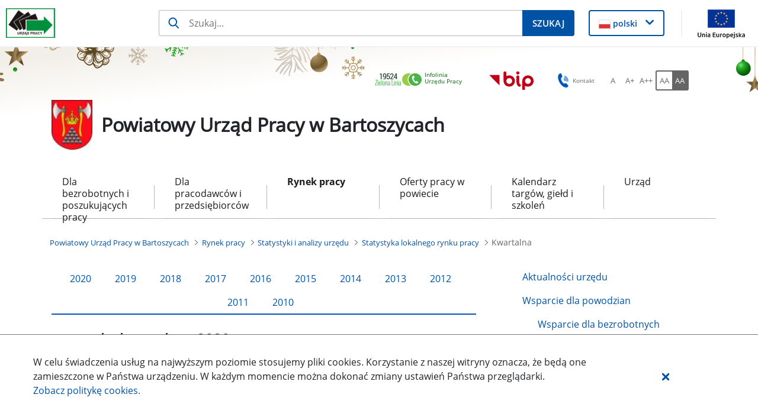

--- FILE ---
content_type: text/html;charset=UTF-8
request_url: https://bartoszyce.praca.gov.pl/kwartalna/?p_p_id=101_INSTANCE_8VCc6CLiHUaO&p_p_lifecycle=0&p_p_state=normal&p_p_mode=view&p_p_col_id=column-1&p_p_col_pos=1&p_p_col_count=2&p_r_p_564233524_resetCur=true&_101_INSTANCE_8VCc6CLiHUaO_navCategoryId=11724
body_size: 32366
content:
































	
		
			<!DOCTYPE html>































































<html class="ltr" dir="ltr" lang="pl-PL">

<head>
    <title>Kwartalna - Powiatowy Urząd Pracy w Bartoszycach - Administracja</title>

    <meta content="initial-scale=1.0, width=device-width" name="viewport"/>
































<meta content="text/html; charset=UTF-8" http-equiv="content-type" />












<script type="importmap">{"imports":{"@clayui/breadcrumb":"/o/frontend-taglib-clay/__liferay__/exports/@clayui$breadcrumb.js","@clayui/form":"/o/frontend-taglib-clay/__liferay__/exports/@clayui$form.js","react-dom":"/o/frontend-js-react-web/__liferay__/exports/react-dom.js","@clayui/popover":"/o/frontend-taglib-clay/__liferay__/exports/@clayui$popover.js","@clayui/charts":"/o/frontend-taglib-clay/__liferay__/exports/@clayui$charts.js","@clayui/shared":"/o/frontend-taglib-clay/__liferay__/exports/@clayui$shared.js","@clayui/localized-input":"/o/frontend-taglib-clay/__liferay__/exports/@clayui$localized-input.js","@clayui/modal":"/o/frontend-taglib-clay/__liferay__/exports/@clayui$modal.js","@clayui/empty-state":"/o/frontend-taglib-clay/__liferay__/exports/@clayui$empty-state.js","@clayui/color-picker":"/o/frontend-taglib-clay/__liferay__/exports/@clayui$color-picker.js","@clayui/navigation-bar":"/o/frontend-taglib-clay/__liferay__/exports/@clayui$navigation-bar.js","react":"/o/frontend-js-react-web/__liferay__/exports/react.js","@clayui/pagination":"/o/frontend-taglib-clay/__liferay__/exports/@clayui$pagination.js","@clayui/icon":"/o/frontend-taglib-clay/__liferay__/exports/@clayui$icon.js","@clayui/table":"/o/frontend-taglib-clay/__liferay__/exports/@clayui$table.js","@clayui/autocomplete":"/o/frontend-taglib-clay/__liferay__/exports/@clayui$autocomplete.js","@clayui/slider":"/o/frontend-taglib-clay/__liferay__/exports/@clayui$slider.js","@clayui/management-toolbar":"/o/frontend-taglib-clay/__liferay__/exports/@clayui$management-toolbar.js","@clayui/multi-select":"/o/frontend-taglib-clay/__liferay__/exports/@clayui$multi-select.js","@clayui/nav":"/o/frontend-taglib-clay/__liferay__/exports/@clayui$nav.js","@clayui/time-picker":"/o/frontend-taglib-clay/__liferay__/exports/@clayui$time-picker.js","@clayui/provider":"/o/frontend-taglib-clay/__liferay__/exports/@clayui$provider.js","@clayui/upper-toolbar":"/o/frontend-taglib-clay/__liferay__/exports/@clayui$upper-toolbar.js","@clayui/loading-indicator":"/o/frontend-taglib-clay/__liferay__/exports/@clayui$loading-indicator.js","@clayui/panel":"/o/frontend-taglib-clay/__liferay__/exports/@clayui$panel.js","@clayui/drop-down":"/o/frontend-taglib-clay/__liferay__/exports/@clayui$drop-down.js","@clayui/list":"/o/frontend-taglib-clay/__liferay__/exports/@clayui$list.js","@clayui/date-picker":"/o/frontend-taglib-clay/__liferay__/exports/@clayui$date-picker.js","@clayui/label":"/o/frontend-taglib-clay/__liferay__/exports/@clayui$label.js","@clayui/data-provider":"/o/frontend-taglib-clay/__liferay__/exports/@clayui$data-provider.js","@liferay/frontend-js-api/data-set":"/o/frontend-js-dependencies-web/__liferay__/exports/@liferay$js-api$data-set.js","@clayui/core":"/o/frontend-taglib-clay/__liferay__/exports/@clayui$core.js","@clayui/pagination-bar":"/o/frontend-taglib-clay/__liferay__/exports/@clayui$pagination-bar.js","@clayui/layout":"/o/frontend-taglib-clay/__liferay__/exports/@clayui$layout.js","@clayui/multi-step-nav":"/o/frontend-taglib-clay/__liferay__/exports/@clayui$multi-step-nav.js","@liferay/frontend-js-api":"/o/frontend-js-dependencies-web/__liferay__/exports/@liferay$js-api.js","@clayui/css":"/o/frontend-taglib-clay/__liferay__/exports/@clayui$css.js","@clayui/toolbar":"/o/frontend-taglib-clay/__liferay__/exports/@clayui$toolbar.js","@clayui/alert":"/o/frontend-taglib-clay/__liferay__/exports/@clayui$alert.js","@clayui/badge":"/o/frontend-taglib-clay/__liferay__/exports/@clayui$badge.js","@clayui/link":"/o/frontend-taglib-clay/__liferay__/exports/@clayui$link.js","@clayui/card":"/o/frontend-taglib-clay/__liferay__/exports/@clayui$card.js","@clayui/progress-bar":"/o/frontend-taglib-clay/__liferay__/exports/@clayui$progress-bar.js","@clayui/tooltip":"/o/frontend-taglib-clay/__liferay__/exports/@clayui$tooltip.js","@clayui/button":"/o/frontend-taglib-clay/__liferay__/exports/@clayui$button.js","@clayui/tabs":"/o/frontend-taglib-clay/__liferay__/exports/@clayui$tabs.js","@clayui/sticker":"/o/frontend-taglib-clay/__liferay__/exports/@clayui$sticker.js"},"scopes":{}}</script><script data-senna-track="temporary">var Liferay = window.Liferay || {};Liferay.Icons = Liferay.Icons || {};Liferay.Icons.controlPanelSpritemap = 'https://bartoszyce.praca.gov.pl/o/nnk-admin-theme/images/clay/icons.svg';Liferay.Icons.spritemap = 'https://bartoszyce.praca.gov.pl/o/labor-office-nnk-theme/images/clay/icons.svg';</script>
<script data-senna-track="permanent" type="text/javascript">window.Liferay = window.Liferay || {}; window.Liferay.CSP = {nonce: ''};</script>
<script data-senna-track="permanent" src="/combo?browserId=chrome&minifierType=js&languageId=pl_PL&t=1769213076900&/o/frontend-js-jquery-web/jquery/jquery.min.js&/o/frontend-js-jquery-web/jquery/init.js&/o/frontend-js-jquery-web/jquery/ajax.js&/o/frontend-js-jquery-web/jquery/bootstrap.bundle.min.js&/o/frontend-js-jquery-web/jquery/collapsible_search.js&/o/frontend-js-jquery-web/jquery/fm.js&/o/frontend-js-jquery-web/jquery/form.js&/o/frontend-js-jquery-web/jquery/popper.min.js&/o/frontend-js-jquery-web/jquery/side_navigation.js" type="text/javascript"></script>
<link data-senna-track="temporary" href="https://bartoszyce.praca.gov.pl/kwartalna" rel="canonical" />
<link data-senna-track="temporary" href="https://bartoszyce.praca.gov.pl/kwartalna" hreflang="pl-PL" rel="alternate" />
<link data-senna-track="temporary" href="https://bartoszyce.praca.gov.pl/kwartalna" hreflang="x-default" rel="alternate" />

<meta property="og:locale" content="pl_PL">
<meta property="og:locale:alternate" content="pl_PL">
<meta property="og:site_name" content="Powiatowy Urząd Pracy w Bartoszycach">
<meta property="og:title" content="Kwartalna - Powiatowy Urząd Pracy w Bartoszycach - Administracja">
<meta property="og:type" content="website">
<meta property="og:url" content="https://bartoszyce.praca.gov.pl/kwartalna">


<link href="https://bartoszyce.praca.gov.pl/o/labor-office-nnk-theme/images/favicon.ico" rel="apple-touch-icon" />
<link href="https://bartoszyce.praca.gov.pl/o/labor-office-nnk-theme/images/favicon.ico" rel="icon" />



<link class="lfr-css-file" data-senna-track="temporary" href="https://bartoszyce.praca.gov.pl/o/labor-office-nnk-theme/css/clay.css?browserId=chrome&amp;themeId=laborofficennk_WAR_laborofficennktheme&amp;minifierType=css&amp;languageId=pl_PL&amp;t=1769208996000" id="liferayAUICSS" rel="stylesheet" type="text/css" />









	<link href="/combo?browserId=chrome&amp;minifierType=css&amp;themeId=laborofficennk_WAR_laborofficennktheme&amp;languageId=pl_PL&amp;com_liferay_asset_publisher_web_portlet_AssetPublisherPortlet_INSTANCE_8VCc6CLiHUaO:%2Fo%2Fasset-publisher-web%2Fcss%2Fmain.css&amp;com_liferay_journal_content_web_portlet_JournalContentPortlet_INSTANCE_footerSlider:%2Fo%2Fjournal-content-web%2Fcss%2Fmain.css&amp;com_liferay_portal_search_web_search_bar_portlet_SearchBarPortlet_INSTANCE_siteSearchId:%2Fo%2Fportal-search-web%2Fcss%2Fmain.css&amp;com_liferay_product_navigation_user_personal_bar_web_portlet_ProductNavigationUserPersonalBarPortlet:%2Fo%2Fproduct-navigation-user-personal-bar-web%2Fcss%2Fmain.css&amp;com_liferay_site_navigation_menu_web_portlet_SiteNavigationMenuPortlet:%2Fo%2Fsite-navigation-menu-web%2Fcss%2Fmain.css&amp;htmlboxportlet_WAR_nnkportlet:%2Fo%2Fpl.softiq.nnk.apps.portlets.html.box%2Fcss%2Fmain.css&amp;newslettersiteportlet_WAR_nnkportlet:%2Fo%2Fpl.softiq.nnk.apps.portlets.newsletter%2Fcss%2Fmain.css&amp;pl_softiq_nnk_apps_portlets_configurable_header_ConfigurableHeaderPortlet_INSTANCE_headerConfig:%2Fo%2Fpl.softiq.nnk.apps.portlets.configurable.header%2Fcss%2Fmain.css&amp;pl_softiq_nnk_apps_portlets_site_views_counter_SiteViewsCounterPortlet:%2Fo%2Fpl.softiq.nnk.apps.portlets.site.views.counter%2Fcss%2Fmain.css&amp;t=1769208996000" rel="stylesheet" type="text/css"
 data-senna-track="temporary" id="5770ea6b" />








<script type="text/javascript" data-senna-track="temporary">
	// <![CDATA[
		var Liferay = Liferay || {};

		Liferay.Browser = {
			acceptsGzip: function() {
				return false;
			},

			

			getMajorVersion: function() {
				return 131.0;
			},

			getRevision: function() {
				return '537.36';
			},
			getVersion: function() {
				return '131.0';
			},

			

			isAir: function() {
				return false;
			},
			isChrome: function() {
				return true;
			},
			isEdge: function() {
				return false;
			},
			isFirefox: function() {
				return false;
			},
			isGecko: function() {
				return true;
			},
			isIe: function() {
				return false;
			},
			isIphone: function() {
				return false;
			},
			isLinux: function() {
				return false;
			},
			isMac: function() {
				return true;
			},
			isMobile: function() {
				return false;
			},
			isMozilla: function() {
				return false;
			},
			isOpera: function() {
				return false;
			},
			isRtf: function() {
				return true;
			},
			isSafari: function() {
				return true;
			},
			isSun: function() {
				return false;
			},
			isWebKit: function() {
				return true;
			},
			isWindows: function() {
				return false;
			}
		};

		Liferay.Data = Liferay.Data || {};

		Liferay.Data.ICONS_INLINE_SVG = true;

		Liferay.Data.NAV_SELECTOR = '#navigation';

		Liferay.Data.NAV_SELECTOR_MOBILE = '#navigationCollapse';

		Liferay.Data.isCustomizationView = function() {
			return false;
		};

		Liferay.Data.notices = [
			
		];

		(function () {
			var available = {};

			var direction = {};

			

				available['pl_PL'] = 'polski\x20\x28Polska\x29';
				direction['pl_PL'] = 'ltr';

			

			Liferay.Language = {
				available,
				direction,
				get: function(key) {
					return key;
				}
			};
		})();

		var featureFlags = {"LPD-11018":false,"LPS-193884":false,"LPS-178642":false,"LPS-193005":false,"LPS-187284":false,"LPS-187285":false,"LPS-114786":false,"LPS-192957":false,"COMMERCE-8087":false,"LRAC-10757":false,"LPS-180090":false,"LPS-170809":false,"LPS-178052":false,"LPS-189856":false,"LPS-187436":false,"LPS-182184":false,"LPS-185892":false,"LPS-186620":false,"COMMERCE-12754":false,"LPS-184404":false,"LPS-180328":false,"LPS-198183":false,"LPS-171364":false,"LPS-153714":false,"LPS-96845":false,"LPS-170670":false,"LPS-141392":false,"LPS-169981":false,"LPD-15804":false,"LPS-153839":false,"LPS-200135":false,"LPS-187793":false,"LPS-177027":false,"LPD-10793":false,"COMMERCE-12192":false,"LPD-11003":false,"LPS-196768":false,"LPS-196724":false,"LPS-196847":false,"LPS-163118":false,"LPS-114700":false,"LPS-135430":false,"LPS-134060":false,"LPS-164563":false,"LPS-122920":false,"LPS-203351":false,"LPS-194395":false,"LPD-6368":false,"LPD-10701":false,"LPS-202104":false,"COMMERCE-9599":false,"LPS-187142":false,"LPD-15596":false,"LPS-198959":false,"LPS-196935":true,"LPS-187854":false,"LPS-176691":false,"LPS-197909":false,"LPS-202534":false,"COMMERCE-8949":false,"COMMERCE-11922":false,"LPS-194362":false,"LPS-165481":false,"LPS-153813":false,"LPS-174455":false,"LPD-10735":false,"COMMERCE-13024":false,"LPS-194763":false,"LPS-165482":false,"LPS-193551":false,"LPS-197477":false,"LPS-174816":false,"LPS-186360":false,"LPS-153332":false,"COMMERCE-12170":false,"LPS-179669":false,"LPS-174417":false,"LPS-183882":false,"LPS-155284":false,"LRAC-15017":false,"LPS-200108":false,"LPS-159643":false,"LPS-161033":false,"LPS-164948":false,"LPS-186870":false,"LPS-186871":false,"LPS-188058":false,"LPS-129412":false,"LPS-166126":false,"LPS-169837":false};

		Liferay.FeatureFlags = Object.keys(featureFlags).reduce(
			(acc, key) => ({
				...acc, [key]: featureFlags[key] === 'true' || featureFlags[key] === true
			}), {}
		);

		Liferay.PortletKeys = {
			DOCUMENT_LIBRARY: 'com_liferay_document_library_web_portlet_DLPortlet',
			DYNAMIC_DATA_MAPPING: 'com_liferay_dynamic_data_mapping_web_portlet_DDMPortlet',
			ITEM_SELECTOR: 'com_liferay_item_selector_web_portlet_ItemSelectorPortlet'
		};

		Liferay.PropsValues = {
			JAVASCRIPT_SINGLE_PAGE_APPLICATION_TIMEOUT: 0,
			UPLOAD_SERVLET_REQUEST_IMPL_MAX_SIZE: 52428800
		};

		Liferay.ThemeDisplay = {

			

			
				getLayoutId: function() {
					return '205';
				},

				

				getLayoutRelativeControlPanelURL: function() {
					return '/group/powiatowy-urzad-pracy-w-bartoszycach/~/control_panel/manage?p_p_id=101_INSTANCE_8VCc6CLiHUaO';
				},

				getLayoutRelativeURL: function() {
					return '/kwartalna';
				},
				getLayoutURL: function() {
					return 'https://bartoszyce.praca.gov.pl/kwartalna';
				},
				getParentLayoutId: function() {
					return '197';
				},
				isControlPanel: function() {
					return false;
				},
				isPrivateLayout: function() {
					return 'false';
				},
				isVirtualLayout: function() {
					return false;
				},
			

			getBCP47LanguageId: function() {
				return 'pl-PL';
			},
			getCanonicalURL: function() {

				

				return 'https\x3a\x2f\x2fbartoszyce\x2epraca\x2egov\x2epl\x2fkwartalna';
			},
			getCDNBaseURL: function() {
				return 'https://bartoszyce.praca.gov.pl';
			},
			getCDNDynamicResourcesHost: function() {
				return '';
			},
			getCDNHost: function() {
				return '';
			},
			getCompanyGroupId: function() {
				return '10240';
			},
			getCompanyId: function() {
				return '10202';
			},
			getDefaultLanguageId: function() {
				return 'pl_PL';
			},
			getDoAsUserIdEncoded: function() {
				return '';
			},
			getLanguageId: function() {
				return 'pl_PL';
			},
			getParentGroupId: function() {
				return '6157872';
			},
			getPathContext: function() {
				return '';
			},
			getPathImage: function() {
				return '/image';
			},
			getPathJavaScript: function() {
				return '/o/frontend-js-web';
			},
			getPathMain: function() {
				return '/c';
			},
			getPathThemeImages: function() {
				return 'https://bartoszyce.praca.gov.pl/o/labor-office-nnk-theme/images';
			},
			getPathThemeRoot: function() {
				return '/o/labor-office-nnk-theme';
			},
			getPlid: function() {
				return '6424453';
			},
			getPortalURL: function() {
				return 'https://bartoszyce.praca.gov.pl';
			},
			getRealUserId: function() {
				return '10206';
			},
			getRemoteAddr: function() {
				return '10.42.5.140';
			},
			getRemoteHost: function() {
				return '10.42.5.140';
			},
			getScopeGroupId: function() {
				return '6157872';
			},
			getScopeGroupIdOrLiveGroupId: function() {
				return '6157872';
			},
			getSessionId: function() {
				return '';
			},
			getSiteAdminURL: function() {
				return 'https://bartoszyce.praca.gov.pl/group/powiatowy-urzad-pracy-w-bartoszycach/~/control_panel/manage?p_p_lifecycle=0&p_p_state=maximized&p_p_mode=view';
			},
			getSiteGroupId: function() {
				return '6157872';
			},
			getURLControlPanel: function() {
				return '/group/control_panel?refererPlid=6424453';
			},
			getURLHome: function() {
				return 'https\x3a\x2f\x2fbartoszyce\x2epraca\x2egov\x2epl\x2fstrona-glowna';
			},
			getUserEmailAddress: function() {
				return '';
			},
			getUserId: function() {
				return '10206';
			},
			getUserName: function() {
				return '';
			},
			isAddSessionIdToURL: function() {
				return false;
			},
			isImpersonated: function() {
				return false;
			},
			isSignedIn: function() {
				return false;
			},

			isStagedPortlet: function() {
				
					
						return true;
					
					
			},

			isStateExclusive: function() {
				return false;
			},
			isStateMaximized: function() {
				return false;
			},
			isStatePopUp: function() {
				return false;
			}
		};

		var themeDisplay = Liferay.ThemeDisplay;

		Liferay.AUI = {

			

			getCombine: function() {
				return true;
			},
			getComboPath: function() {
				return '/combo/?browserId=chrome&minifierType=&languageId=pl_PL&t=1769212557068&';
			},
			getDateFormat: function() {
				return '%d.%m.%Y';
			},
			getEditorCKEditorPath: function() {
				return '/o/frontend-editor-ckeditor-web';
			},
			getFilter: function() {
				var filter = 'raw';

				
					
						filter = 'min';
					
					

				return filter;
			},
			getFilterConfig: function() {
				var instance = this;

				var filterConfig = null;

				if (!instance.getCombine()) {
					filterConfig = {
						replaceStr: '.js' + instance.getStaticResourceURLParams(),
						searchExp: '\\.js$'
					};
				}

				return filterConfig;
			},
			getJavaScriptRootPath: function() {
				return '/o/frontend-js-web';
			},
			getPortletRootPath: function() {
				return '/html/portlet';
			},
			getStaticResourceURLParams: function() {
				return '?browserId=chrome&minifierType=&languageId=pl_PL&t=1769212557068';
			}
		};

		Liferay.authToken = 'L0lSyMIw';

		

		Liferay.currentURL = '\x2fkwartalna\x2f\x3fp_p_id\x3d101_INSTANCE_8VCc6CLiHUaO\x26p_p_lifecycle\x3d0\x26p_p_state\x3dnormal\x26p_p_mode\x3dview\x26p_p_col_id\x3dcolumn-1\x26p_p_col_pos\x3d1\x26p_p_col_count\x3d2\x26p_r_p_564233524_resetCur\x3dtrue\x26_101_INSTANCE_8VCc6CLiHUaO_navCategoryId\x3d11724';
		Liferay.currentURLEncoded = '\x252Fkwartalna\x252F\x253Fp_p_id\x253D101_INSTANCE_8VCc6CLiHUaO\x2526p_p_lifecycle\x253D0\x2526p_p_state\x253Dnormal\x2526p_p_mode\x253Dview\x2526p_p_col_id\x253Dcolumn-1\x2526p_p_col_pos\x253D1\x2526p_p_col_count\x253D2\x2526p_r_p_564233524_resetCur\x253Dtrue\x2526_101_INSTANCE_8VCc6CLiHUaO_navCategoryId\x253D11724';
	// ]]>
</script>

<script data-senna-track="temporary" type="text/javascript">window.__CONFIG__= {basePath: '',combine: true, defaultURLParams: null, explainResolutions: false, exposeGlobal: false, logLevel: 'warn', moduleType: 'module', namespace:'Liferay', nonce: '', reportMismatchedAnonymousModules: 'warn', resolvePath: '/o/js_resolve_modules', url: '/combo/?browserId=chrome&minifierType=js&languageId=pl_PL&t=1769212557068&', waitTimeout: 60000};</script><script data-senna-track="permanent" src="/o/frontend-js-loader-modules-extender/loader.js?&mac=9WaMmhziBCkScHZwrrVcOR7VZF4=&browserId=chrome&languageId=pl_PL&minifierType=js" type="text/javascript"></script><script data-senna-track="permanent" src="/combo?browserId=chrome&minifierType=js&languageId=pl_PL&t=1769212557068&/o/frontend-js-aui-web/aui/aui/aui-min.js&/o/frontend-js-aui-web/liferay/modules.js&/o/frontend-js-aui-web/liferay/aui_sandbox.js&/o/frontend-js-aui-web/aui/attribute-base/attribute-base-min.js&/o/frontend-js-aui-web/aui/attribute-complex/attribute-complex-min.js&/o/frontend-js-aui-web/aui/attribute-core/attribute-core-min.js&/o/frontend-js-aui-web/aui/attribute-observable/attribute-observable-min.js&/o/frontend-js-aui-web/aui/attribute-extras/attribute-extras-min.js&/o/frontend-js-aui-web/aui/event-custom-base/event-custom-base-min.js&/o/frontend-js-aui-web/aui/event-custom-complex/event-custom-complex-min.js&/o/frontend-js-aui-web/aui/oop/oop-min.js&/o/frontend-js-aui-web/aui/aui-base-lang/aui-base-lang-min.js&/o/frontend-js-aui-web/liferay/dependency.js&/o/frontend-js-aui-web/liferay/util.js&/o/oauth2-provider-web/js/liferay.js&/o/frontend-js-web/liferay/dom_task_runner.js&/o/frontend-js-web/liferay/events.js&/o/frontend-js-web/liferay/lazy_load.js&/o/frontend-js-web/liferay/liferay.js&/o/frontend-js-web/liferay/global.bundle.js&/o/frontend-js-web/liferay/portlet.js&/o/frontend-js-web/liferay/workflow.js" type="text/javascript"></script>
<script data-senna-track="temporary" type="text/javascript">window.Liferay = Liferay || {}; window.Liferay.OAuth2 = {getAuthorizeURL: function() {return 'https://bartoszyce.praca.gov.pl/o/oauth2/authorize';}, getBuiltInRedirectURL: function() {return 'https://bartoszyce.praca.gov.pl/o/oauth2/redirect';}, getIntrospectURL: function() { return 'https://bartoszyce.praca.gov.pl/o/oauth2/introspect';}, getTokenURL: function() {return 'https://bartoszyce.praca.gov.pl/o/oauth2/token';}, getUserAgentApplication: function(externalReferenceCode) {return Liferay.OAuth2._userAgentApplications[externalReferenceCode];}, _userAgentApplications: {}}</script><script data-senna-track="temporary" type="text/javascript">try {var MODULE_MAIN='staging-processes-web@5.0.54/index';var MODULE_PATH='/o/staging-processes-web';AUI().applyConfig({groups:{stagingprocessesweb:{base:MODULE_PATH+"/",combine:Liferay.AUI.getCombine(),filter:Liferay.AUI.getFilterConfig(),modules:{"liferay-staging-processes-export-import":{path:"js/main.js",requires:["aui-datatype","aui-dialog-iframe-deprecated","aui-modal","aui-parse-content","aui-toggler","liferay-portlet-base","liferay-util-window"]}},root:MODULE_PATH+"/"}}});
} catch(error) {console.error(error);}try {var MODULE_MAIN='exportimport-web@5.0.82/index';var MODULE_PATH='/o/exportimport-web';AUI().applyConfig({groups:{exportimportweb:{base:MODULE_PATH+"/",combine:Liferay.AUI.getCombine(),filter:Liferay.AUI.getFilterConfig(),modules:{"liferay-export-import-export-import":{path:"js/main.js",requires:["aui-datatype","aui-dialog-iframe-deprecated","aui-modal","aui-parse-content","aui-toggler","liferay-portlet-base","liferay-util-window"]}},root:MODULE_PATH+"/"}}});
} catch(error) {console.error(error);}try {var MODULE_MAIN='portal-search-web@6.0.126/index';var MODULE_PATH='/o/portal-search-web';AUI().applyConfig({groups:{search:{base:MODULE_PATH+"/js/",combine:Liferay.AUI.getCombine(),filter:Liferay.AUI.getFilterConfig(),modules:{"liferay-search-custom-filter":{path:"custom_filter.js",requires:[]},"liferay-search-date-facet":{path:"date_facet.js",requires:["aui-form-validator","liferay-search-facet-util"]},"liferay-search-facet-util":{path:"facet_util.js",requires:[]},"liferay-search-modified-facet":{path:"modified_facet.js",requires:["aui-form-validator","liferay-search-facet-util"]},"liferay-search-sort-configuration":{path:"sort_configuration.js",requires:["aui-node"]},"liferay-search-sort-util":{path:"sort_util.js",requires:[]}},root:MODULE_PATH+"/js/"}}});
} catch(error) {console.error(error);}try {var MODULE_MAIN='@liferay/document-library-web@6.0.176/document_library/js/index';var MODULE_PATH='/o/document-library-web';AUI().applyConfig({groups:{dl:{base:MODULE_PATH+"/document_library/js/legacy/",combine:Liferay.AUI.getCombine(),filter:Liferay.AUI.getFilterConfig(),modules:{"document-library-upload-component":{path:"DocumentLibraryUpload.js",requires:["aui-component","aui-data-set-deprecated","aui-overlay-manager-deprecated","aui-overlay-mask-deprecated","aui-parse-content","aui-progressbar","aui-template-deprecated","liferay-search-container","querystring-parse-simple","uploader"]}},root:MODULE_PATH+"/document_library/js/legacy/"}}});
} catch(error) {console.error(error);}try {var MODULE_MAIN='@liferay/frontend-js-state-web@1.0.19/index';var MODULE_PATH='/o/frontend-js-state-web';AUI().applyConfig({groups:{state:{mainModule:MODULE_MAIN}}});
} catch(error) {console.error(error);}try {var MODULE_MAIN='@liferay/frontend-js-react-web@5.0.36/index';var MODULE_PATH='/o/frontend-js-react-web';AUI().applyConfig({groups:{react:{mainModule:MODULE_MAIN}}});
} catch(error) {console.error(error);}try {var MODULE_MAIN='frontend-js-components-web@2.0.62/index';var MODULE_PATH='/o/frontend-js-components-web';AUI().applyConfig({groups:{components:{mainModule:MODULE_MAIN}}});
} catch(error) {console.error(error);}try {var MODULE_MAIN='frontend-editor-alloyeditor-web@5.0.45/index';var MODULE_PATH='/o/frontend-editor-alloyeditor-web';AUI().applyConfig({groups:{alloyeditor:{base:MODULE_PATH+"/js/",combine:Liferay.AUI.getCombine(),filter:Liferay.AUI.getFilterConfig(),modules:{"liferay-alloy-editor":{path:"alloyeditor.js",requires:["aui-component","liferay-portlet-base","timers"]},"liferay-alloy-editor-source":{path:"alloyeditor_source.js",requires:["aui-debounce","liferay-fullscreen-source-editor","liferay-source-editor","plugin"]}},root:MODULE_PATH+"/js/"}}});
} catch(error) {console.error(error);}try {var MODULE_MAIN='dynamic-data-mapping-web@5.0.99/index';var MODULE_PATH='/o/dynamic-data-mapping-web';!function(){const a=Liferay.AUI;AUI().applyConfig({groups:{ddm:{base:MODULE_PATH+"/js/",combine:Liferay.AUI.getCombine(),filter:a.getFilterConfig(),modules:{"liferay-ddm-form":{path:"ddm_form.js",requires:["aui-base","aui-datatable","aui-datatype","aui-image-viewer","aui-parse-content","aui-set","aui-sortable-list","json","liferay-form","liferay-map-base","liferay-translation-manager","liferay-util-window"]},"liferay-portlet-dynamic-data-mapping":{condition:{trigger:"liferay-document-library"},path:"main.js",requires:["arraysort","aui-form-builder-deprecated","aui-form-validator","aui-map","aui-text-unicode","json","liferay-menu","liferay-translation-manager","liferay-util-window","text"]},"liferay-portlet-dynamic-data-mapping-custom-fields":{condition:{trigger:"liferay-document-library"},path:"custom_fields.js",requires:["liferay-portlet-dynamic-data-mapping"]}},root:MODULE_PATH+"/js/"}}})}();
} catch(error) {console.error(error);}try {var MODULE_MAIN='calendar-web@5.0.88/index';var MODULE_PATH='/o/calendar-web';AUI().applyConfig({groups:{calendar:{base:MODULE_PATH+"/js/",combine:Liferay.AUI.getCombine(),filter:Liferay.AUI.getFilterConfig(),modules:{"liferay-calendar-a11y":{path:"calendar_a11y.js",requires:["calendar"]},"liferay-calendar-container":{path:"calendar_container.js",requires:["aui-alert","aui-base","aui-component","liferay-portlet-base"]},"liferay-calendar-date-picker-sanitizer":{path:"date_picker_sanitizer.js",requires:["aui-base"]},"liferay-calendar-interval-selector":{path:"interval_selector.js",requires:["aui-base","liferay-portlet-base"]},"liferay-calendar-interval-selector-scheduler-event-link":{path:"interval_selector_scheduler_event_link.js",requires:["aui-base","liferay-portlet-base"]},"liferay-calendar-list":{path:"calendar_list.js",requires:["aui-template-deprecated","liferay-scheduler"]},"liferay-calendar-message-util":{path:"message_util.js",requires:["liferay-util-window"]},"liferay-calendar-recurrence-converter":{path:"recurrence_converter.js",requires:[]},"liferay-calendar-recurrence-dialog":{path:"recurrence.js",requires:["aui-base","liferay-calendar-recurrence-util"]},"liferay-calendar-recurrence-util":{path:"recurrence_util.js",requires:["aui-base","liferay-util-window"]},"liferay-calendar-reminders":{path:"calendar_reminders.js",requires:["aui-base"]},"liferay-calendar-remote-services":{path:"remote_services.js",requires:["aui-base","aui-component","liferay-calendar-util","liferay-portlet-base"]},"liferay-calendar-session-listener":{path:"session_listener.js",requires:["aui-base","liferay-scheduler"]},"liferay-calendar-simple-color-picker":{path:"simple_color_picker.js",requires:["aui-base","aui-template-deprecated"]},"liferay-calendar-simple-menu":{path:"simple_menu.js",requires:["aui-base","aui-template-deprecated","event-outside","event-touch","widget-modality","widget-position","widget-position-align","widget-position-constrain","widget-stack","widget-stdmod"]},"liferay-calendar-util":{path:"calendar_util.js",requires:["aui-datatype","aui-io","aui-scheduler","aui-toolbar","autocomplete","autocomplete-highlighters"]},"liferay-scheduler":{path:"scheduler.js",requires:["async-queue","aui-datatype","aui-scheduler","dd-plugin","liferay-calendar-a11y","liferay-calendar-message-util","liferay-calendar-recurrence-converter","liferay-calendar-recurrence-util","liferay-calendar-util","liferay-scheduler-event-recorder","liferay-scheduler-models","promise","resize-plugin"]},"liferay-scheduler-event-recorder":{path:"scheduler_event_recorder.js",requires:["dd-plugin","liferay-calendar-util","resize-plugin"]},"liferay-scheduler-models":{path:"scheduler_models.js",requires:["aui-datatype","dd-plugin","liferay-calendar-util"]}},root:MODULE_PATH+"/js/"}}});
} catch(error) {console.error(error);}try {var MODULE_MAIN='contacts-web@5.0.56/index';var MODULE_PATH='/o/contacts-web';AUI().applyConfig({groups:{contactscenter:{base:MODULE_PATH+"/js/",combine:Liferay.AUI.getCombine(),filter:Liferay.AUI.getFilterConfig(),modules:{"liferay-contacts-center":{path:"main.js",requires:["aui-io-plugin-deprecated","aui-toolbar","autocomplete-base","datasource-io","json-parse","liferay-portlet-base","liferay-util-window"]}},root:MODULE_PATH+"/js/"}}});
} catch(error) {console.error(error);}</script>




<script type="text/javascript" data-senna-track="temporary">
	// <![CDATA[
		
			
				
		

		
	// ]]>
</script>





	
		

			

			
		
		



	
		

			

			
		
		



	
		

			

			
		
	












	



















<link class="lfr-css-file" data-senna-track="temporary" href="https://bartoszyce.praca.gov.pl/o/labor-office-nnk-theme/css/main.css?browserId=chrome&amp;themeId=laborofficennk_WAR_laborofficennktheme&amp;minifierType=css&amp;languageId=pl_PL&amp;t=1769208996000" id="liferayThemeCSS" rel="stylesheet" type="text/css" />








	<style data-senna-track="temporary" type="text/css">

		

			

				

					

#p_p_id_com_liferay_asset_publisher_web_portlet_AssetPublisherPortlet_INSTANCE_8VCc6CLiHUaO_ .portlet-content {

}




				

			

		

			

		

			

		

			

		

			

		

			

		

			

		

			

				

					

#p_p_id_com_liferay_site_navigation_menu_web_portlet_SiteNavigationMenuPortlet_INSTANCE_4Xu3TCzLOf8w_ .portlet-content {

}




				

			

		

			

				

					

#p_p_id_htmlboxportlet_WAR_nnkportlet_ .portlet-content {

}




				

			

		

			

		

			

		

			

		

			

		

	</style>


<style data-senna-track="temporary" type="text/css">
</style>
<script type="text/javascript">
Liferay.on(
	'ddmFieldBlur', function(event) {
		if (window.Analytics) {
			Analytics.send(
				'fieldBlurred',
				'Form',
				{
					fieldName: event.fieldName,
					focusDuration: event.focusDuration,
					formId: event.formId,
					formPageTitle: event.formPageTitle,
					page: event.page,
					title: event.title
				}
			);
		}
	}
);

Liferay.on(
	'ddmFieldFocus', function(event) {
		if (window.Analytics) {
			Analytics.send(
				'fieldFocused',
				'Form',
				{
					fieldName: event.fieldName,
					formId: event.formId,
					formPageTitle: event.formPageTitle,
					page: event.page,
					title:event.title
				}
			);
		}
	}
);

Liferay.on(
	'ddmFormPageShow', function(event) {
		if (window.Analytics) {
			Analytics.send(
				'pageViewed',
				'Form',
				{
					formId: event.formId,
					formPageTitle: event.formPageTitle,
					page: event.page,
					title: event.title
				}
			);
		}
	}
);

Liferay.on(
	'ddmFormSubmit', function(event) {
		if (window.Analytics) {
			Analytics.send(
				'formSubmitted',
				'Form',
				{
					formId: event.formId,
					title: event.title
				}
			);
		}
	}
);

Liferay.on(
	'ddmFormView', function(event) {
		if (window.Analytics) {
			Analytics.send(
				'formViewed',
				'Form',
				{
					formId: event.formId,
					title: event.title
				}
			);
		}
	}
);

</script><script>

</script>



























<script type="text/javascript" data-senna-track="temporary">
	if (window.Analytics) {
		window._com_liferay_document_library_analytics_isViewFileEntry = false;
	}
</script>










    <script src="/o/nnk-theme/js/vendor/owl.carousel.min.js" type="text/javascript"></script>

    <script src="/o/nnk-theme/js/vendor/js.cookie.min.js" type="text/javascript"></script>

    <link href="/o/nnk-theme/images/favicons/default/favicon.ico" rel="Shortcut Icon">

    <script src="/o/nnk-theme/js/vendor/lightbox.js" type="text/javascript"></script>

    <script src="/o/nnk-theme/js/minify/modules.js"></script>

</head>

<body class="chrome controls-visible nnk-color-scheme-christmas yui3-skin-sam signed-out public-page organization-site ">
<div class="body-cover">
    <div class="page-container">














































	<nav aria-label="Szybkie linki" class="bg-dark cadmin quick-access-nav text-center text-white" id="esfv_quickAccessNav">
		
			
				<a class="d-block p-2 sr-only sr-only-focusable text-reset" href="#main-content">
		Przejdź do zawartości
	</a>
			
			
	</nav>











































































        <div class="nnk-theme" id="wrapper">
<div class="govpl cookie-bar-container cookie-bar-hide">
    <div class="main-container container">
        <div class="row">
            <div class="message-container">
                <p>W celu świadczenia usług na najwyższym poziomie stosujemy pliki <span lang='en'>cookies</span>. Korzystanie z naszej witryny oznacza, że będą one zamieszczone w Państwa urządzeniu. W każdym momencie można dokonać zmiany ustawień Państwa przeglądarki. <a id='cookie-bar-link' class='cookie-link' href='/polityka-plikow-cookies' >Zobacz politykę <span lang='en'>cookies</span>.</a></p>
            </div>
            <div
              class="cookiebar-close"
              role="button"
              tabindex="0"
              title="Zamknij"
              aria-label="Zamknij"
            >
            </div>
        </div>
    </div>
    <script>
        if(jQuery){
            cookieBar.startModule();
        }
    </script>
</div>

            <header id="banner" role="banner">
                <div id="bg-center">&nbsp;</div>
                <div id="bg-right">&nbsp;</div>
                <div id="bg-left">&nbsp;</div>

<div id="heading" class="section-heading">

    <h1 class="sr-only">Kwartalna - Powiatowy Urząd Pracy w Bartoszycach</h1>

    <div class="main-container container">
        <div class="row govpl nnk-main-container">
            <nav class="govpl__top-bar container-fluid">

                <div class="govpl__header-left">
                    <div class="govpl__logo">
                        <a href="https://bartoszyce.praca.gov.pl"
                           title="Strona główna - Powiatowy Urząd Pracy w Bartoszycach"
                        >
                            <img
                                    src="/o/nnk-theme/images/logos/Urzad-Pracy-logo.jpg"
                                    alt="Logo urzędu Pracy"
                                    height="50">
                        </a>

                    </div>
                </div>

                <div id="accessibility-header-menu" class="accessibility-header-container">
                  <nav class="accessibility-header-menu">
                    <a href="#unit-menu">Przejdź do menu</a>
                    <a href="#content">Przejdź do zawartości</a>
                    <a href="#page-footer">Przejdź do stopki</a>
                  </nav>
                </div>

                <div class="govpl__header-right">
                    <style type="text/css">
                        .search-form input::placeholder:before {
                            content: "Szukaj usługi, informacji";
                        }
                        .search-form .portlet-content button:before {
                            content: "SZUKAJ";
                        }
                    </style>
                    <div class="govpl__search-input search-form col">
                        <div class="govpl__search" role="search">







































































	

	<div class="portlet-boundary portlet-boundary_com_liferay_portal_search_web_search_bar_portlet_SearchBarPortlet_  portlet-static portlet-static-end portlet-barebone portlet-search-bar " id="p_p_id_com_liferay_portal_search_web_search_bar_portlet_SearchBarPortlet_INSTANCE_siteSearchId_">
		<span id="p_com_liferay_portal_search_web_search_bar_portlet_SearchBarPortlet_INSTANCE_siteSearchId"></span>




	

	
		
			


































	
		

<section class="portlet" id="portlet_com_liferay_portal_search_web_search_bar_portlet_SearchBarPortlet_INSTANCE_siteSearchId">


    <div class="portlet-content">
        <div class="autofit-float autofit-row portlet-header">
            <div class="autofit-col justify-content-center">
                <div class="autofit-section">
                </div>
            </div>
            <div class="autofit-col autofit-col-expand">
                    <a class="portlet-title-text">Pasek wyszukiwania</a>
            </div>

            <div class="autofit-col autofit-col-end">
                <div class="autofit-section">
                </div>
            </div>
        </div>

        
			<div class=" portlet-content-container">
				


	<div class="portlet-body">



	
		
			
				
					







































	

	








	

				

				
					
						


	

		


















	
	
		























































<form action="https://bartoszyce.praca.gov.pl/wyniki-wyszukiwania" class="form  " data-fm-namespace="_com_liferay_portal_search_web_search_bar_portlet_SearchBarPortlet_INSTANCE_siteSearchId_" id="_com_liferay_portal_search_web_search_bar_portlet_SearchBarPortlet_INSTANCE_siteSearchId_fm" method="get" name="_com_liferay_portal_search_web_search_bar_portlet_SearchBarPortlet_INSTANCE_siteSearchId_fm" >
	

	


































































	

		

		
			
				<input  class="field form-control"  id="_com_liferay_portal_search_web_search_bar_portlet_SearchBarPortlet_INSTANCE_siteSearchId_formDate"    name="_com_liferay_portal_search_web_search_bar_portlet_SearchBarPortlet_INSTANCE_siteSearchId_formDate"     type="hidden" value="1769346079183"   />
			
		

		
	









			

			

			





































				
					
						<div id="_com_liferay_portal_search_web_search_bar_portlet_SearchBarPortlet_INSTANCE_siteSearchId_reactSearchBar">
							<div id="svqv"></div><script>
Liferay.Loader.require(
'portal-template-react-renderer-impl@5.0.13',
'portal-search-web@6.0.126/js/components/SearchBar',
function(indexsvqv, renderFunctionsvqv) {
try {
(function() {
indexsvqv.render(renderFunctionsvqv.default, {"isSearchExperiencesSupported":true,"letUserChooseScope":false,"componentId":null,"keywords":"","selectedEverythingSearchScope":false,"scopeParameterStringEverything":"everything","locale":{"ISO3Country":"POL","ISO3Language":"pol","country":"PL","displayCountry":"Poland","displayLanguage":"Polish","displayName":"Polish (Poland)","displayScript":"","displayVariant":"","extensionKeys":[],"language":"pl","script":"","unicodeLocaleAttributes":[],"unicodeLocaleKeys":[],"variant":""},"suggestionsDisplayThreshold":3,"isDXP":false,"scopeParameterStringCurrentSite":"this-site","suggestionsContributorConfiguration":"[{\"contributorName\":\"basic\",\"displayGroupName\":\"suggestions\",\"size\":5}]","destinationFriendlyURL":"\/wyniki-wyszukiwania","emptySearchEnabled":false,"scopeParameterName":"scope","keywordsParameterName":"q","portletId":"com_liferay_portal_search_web_search_bar_portlet_SearchBarPortlet_INSTANCE_siteSearchId","paginationStartParameterName":"","searchURL":"https:\/\/bartoszyce.praca.gov.pl\/wyniki-wyszukiwania","suggestionsURL":"\/o\/portal-search-rest\/v1.0\/suggestions","portletNamespace":"_com_liferay_portal_search_web_search_bar_portlet_SearchBarPortlet_INSTANCE_siteSearchId_"}, 'svqv');
})();
} catch (err) {
	console.error(err);
}
});

</script>
						</div>
					
					
				
			
		





















































	

	
</form>



<script>
AUI().use(
  'liferay-form',
function(A) {
(function() {
var $ = AUI.$;var _ = AUI._;
	Liferay.Form.register(
		{
			id: '_com_liferay_portal_search_web_search_bar_portlet_SearchBarPortlet_INSTANCE_siteSearchId_fm'

			
				, fieldRules: [

					

				]
			

			

			, validateOnBlur: true
		}
	);

	var onDestroyPortlet = function(event) {
		if (event.portletId === 'com_liferay_portal_search_web_search_bar_portlet_SearchBarPortlet_INSTANCE_siteSearchId') {
			delete Liferay.Form._INSTANCES['_com_liferay_portal_search_web_search_bar_portlet_SearchBarPortlet_INSTANCE_siteSearchId_fm'];
		}
	};

	Liferay.on('destroyPortlet', onDestroyPortlet);

	

	Liferay.fire(
		'_com_liferay_portal_search_web_search_bar_portlet_SearchBarPortlet_INSTANCE_siteSearchId_formReady',
		{
			formName: '_com_liferay_portal_search_web_search_bar_portlet_SearchBarPortlet_INSTANCE_siteSearchId_fm'
		}
	);
})();
});

</script>

		<script>
Liferay.Loader.require(
'portal-search-web@6.0.126/js/SearchBar',
function(SearchBar) {
try {
(function() {
Liferay.component('__UNNAMED_COMPONENT__cabe6ea5-2447-014c-ab88-10bef21668f5', new SearchBar.default({"spritemap":"https:\/\/bartoszyce.praca.gov.pl\/o\/labor-office-nnk-theme\/images\/clay\/icons.svg","namespace":"_com_liferay_portal_search_web_search_bar_portlet_SearchBarPortlet_INSTANCE_siteSearchId_"}), { destroyOnNavigate: true, portletId: 'com_liferay_portal_search_web_search_bar_portlet_SearchBarPortlet_INSTANCE_siteSearchId'});
})();
} catch (err) {
	console.error(err);
}
});

</script>
	


	
	
					
				
			
		
	
	


	</div>

			</div>
		
    </div>
</section>
	

		
		







	</div>






                        </div>
                    </div>

                    <div class="translate  d-none d-lg-block">
<div class="language-switcher govpl__button btn btn-secondary">
    <a href="javascript:void(0)" class="language-selected notranslate">
        <span class="language-default">
            <img width="20px" alt="" src="/o/nnk-theme/images/flags/pl.svg">
polski        </span>
        <span class="language-changed">
            <img width="20px" alt="" src="/o/nnk-theme/images/flags/pl.svg">
polski        </span>
    </a>
    <ul class="language-switcher-container">
                <li>
                    <a class="language-option notranslate"
                        hreflang="en" href="javascript:void(0)">
angielski                    </a>
                </li>
                <li>
                    <a class="language-option notranslate"
                        hreflang="uk" href="javascript:void(0)">
ukraiński                    </a>
                </li>
                <li>
                    <a class="language-option notranslate"
                        hreflang="ru" href="javascript:void(0)">
rosyjski                    </a>
                </li>
                <li>
                    <a class="language-option notranslate"
                        hreflang="be" href="javascript:void(0)">
białoruski                    </a>
                </li>
    </ul>
</div>


<script>
    function googleTranslateElementInit() {
        new google.translate.TranslateElement({
            pageLanguage: 'pl'
            }, 'google_translate_element');
        $("#google_translate_element .dummy").hide();
    }
    var scriptUrl = '//translate.google.com/translate_a/element.js?cb=googleTranslateElementInit';
    jQuery.getScript( scriptUrl, function( data, textStatus, jqxhr ) { });
</script>
                    </div>

                    <span class="govpl__separator"></span>

                    <div class="govpl__eu-logo">
                        <img src="/o/nnk-theme/images/logos/ue-logo-color.png"
                                alt="Unia Europejska">
                    </div>

                </div>

            </nav>
            <div class="govpl__search-input search-form container-fluid">
                <div class="govpl__search govpl__search-mobile" role="search">







































































	

	<div class="portlet-boundary portlet-boundary_com_liferay_portal_search_web_search_bar_portlet_SearchBarPortlet_  portlet-static portlet-static-end portlet-barebone portlet-search-bar " id="p_p_id_com_liferay_portal_search_web_search_bar_portlet_SearchBarPortlet_INSTANCE_siteSearchId_">
		<span id="p_com_liferay_portal_search_web_search_bar_portlet_SearchBarPortlet_INSTANCE_siteSearchId"></span>




	

	
		
			


































	
		

<section class="portlet" id="portlet_com_liferay_portal_search_web_search_bar_portlet_SearchBarPortlet_INSTANCE_siteSearchId">


    <div class="portlet-content">
        <div class="autofit-float autofit-row portlet-header">
            <div class="autofit-col justify-content-center">
                <div class="autofit-section">
                </div>
            </div>
            <div class="autofit-col autofit-col-expand">
                    <a class="portlet-title-text">Pasek wyszukiwania</a>
            </div>

            <div class="autofit-col autofit-col-end">
                <div class="autofit-section">
                </div>
            </div>
        </div>

        
			<div class=" portlet-content-container">
				


	<div class="portlet-body">



	
		
			
				
					







































	

	








	

				

				
					
						


	

		


















	
	
		























































<form action="https://bartoszyce.praca.gov.pl/wyniki-wyszukiwania" class="form  " data-fm-namespace="_com_liferay_portal_search_web_search_bar_portlet_SearchBarPortlet_INSTANCE_siteSearchId_" id="_com_liferay_portal_search_web_search_bar_portlet_SearchBarPortlet_INSTANCE_siteSearchId_fm" method="get" name="_com_liferay_portal_search_web_search_bar_portlet_SearchBarPortlet_INSTANCE_siteSearchId_fm" >
	

	


































































	

		

		
			
				<input  class="field form-control"  id="_com_liferay_portal_search_web_search_bar_portlet_SearchBarPortlet_INSTANCE_siteSearchId_formDate"    name="_com_liferay_portal_search_web_search_bar_portlet_SearchBarPortlet_INSTANCE_siteSearchId_formDate"     type="hidden" value="1769346079187"   />
			
		

		
	









			

			

			





































				
					
						<div id="_com_liferay_portal_search_web_search_bar_portlet_SearchBarPortlet_INSTANCE_siteSearchId_reactSearchBar">
							<div id="ucyk"></div><script>
Liferay.Loader.require(
'portal-template-react-renderer-impl@5.0.13',
'portal-search-web@6.0.126/js/components/SearchBar',
function(indexucyk, renderFunctionucyk) {
try {
(function() {
indexucyk.render(renderFunctionucyk.default, {"isSearchExperiencesSupported":true,"letUserChooseScope":false,"componentId":null,"keywords":"","selectedEverythingSearchScope":false,"scopeParameterStringEverything":"everything","locale":{"ISO3Country":"POL","ISO3Language":"pol","country":"PL","displayCountry":"Poland","displayLanguage":"Polish","displayName":"Polish (Poland)","displayScript":"","displayVariant":"","extensionKeys":[],"language":"pl","script":"","unicodeLocaleAttributes":[],"unicodeLocaleKeys":[],"variant":""},"suggestionsDisplayThreshold":3,"isDXP":false,"scopeParameterStringCurrentSite":"this-site","suggestionsContributorConfiguration":"[{\"contributorName\":\"basic\",\"displayGroupName\":\"suggestions\",\"size\":5}]","destinationFriendlyURL":"\/wyniki-wyszukiwania","emptySearchEnabled":false,"scopeParameterName":"scope","keywordsParameterName":"q","portletId":"com_liferay_portal_search_web_search_bar_portlet_SearchBarPortlet_INSTANCE_siteSearchId","paginationStartParameterName":"","searchURL":"https:\/\/bartoszyce.praca.gov.pl\/wyniki-wyszukiwania","suggestionsURL":"\/o\/portal-search-rest\/v1.0\/suggestions","portletNamespace":"_com_liferay_portal_search_web_search_bar_portlet_SearchBarPortlet_INSTANCE_siteSearchId_"}, 'ucyk');
})();
} catch (err) {
	console.error(err);
}
});

</script>
						</div>
					
					
				
			
		





















































	

	
</form>



<script>
AUI().use(
  'liferay-form',
function(A) {
(function() {
var $ = AUI.$;var _ = AUI._;
	Liferay.Form.register(
		{
			id: '_com_liferay_portal_search_web_search_bar_portlet_SearchBarPortlet_INSTANCE_siteSearchId_fm'

			
				, fieldRules: [

					

				]
			

			

			, validateOnBlur: true
		}
	);

	var onDestroyPortlet = function(event) {
		if (event.portletId === 'com_liferay_portal_search_web_search_bar_portlet_SearchBarPortlet_INSTANCE_siteSearchId') {
			delete Liferay.Form._INSTANCES['_com_liferay_portal_search_web_search_bar_portlet_SearchBarPortlet_INSTANCE_siteSearchId_fm'];
		}
	};

	Liferay.on('destroyPortlet', onDestroyPortlet);

	

	Liferay.fire(
		'_com_liferay_portal_search_web_search_bar_portlet_SearchBarPortlet_INSTANCE_siteSearchId_formReady',
		{
			formName: '_com_liferay_portal_search_web_search_bar_portlet_SearchBarPortlet_INSTANCE_siteSearchId_fm'
		}
	);
})();
});

</script>

		<script>
Liferay.Loader.require(
'portal-search-web@6.0.126/js/SearchBar',
function(SearchBar) {
try {
(function() {
Liferay.component('__UNNAMED_COMPONENT__adeca71a-0839-6278-076b-007b2068dad5', new SearchBar.default({"spritemap":"https:\/\/bartoszyce.praca.gov.pl\/o\/labor-office-nnk-theme\/images\/clay\/icons.svg","namespace":"_com_liferay_portal_search_web_search_bar_portlet_SearchBarPortlet_INSTANCE_siteSearchId_"}), { destroyOnNavigate: true, portletId: 'com_liferay_portal_search_web_search_bar_portlet_SearchBarPortlet_INSTANCE_siteSearchId'});
})();
} catch (err) {
	console.error(err);
}
});

</script>
	


	
	
					
				
			
		
	
	


	</div>

			</div>
		
    </div>
</section>
	

		
		







	</div>






                </div>
            </div>
            <script>
                if(jQuery){
                    fontResizer.startModule();
                    highContrast.startModule();
                }
            </script>
        </div>
        <div class="govpl-spacer"></div>




































	

	<div class="portlet-boundary portlet-boundary_pl_softiq_nnk_apps_portlets_configurable_header_ConfigurableHeaderPortlet_  portlet-static portlet-static-end portlet-borderless ConfigurableHeader " id="p_p_id_pl_softiq_nnk_apps_portlets_configurable_header_ConfigurableHeaderPortlet_INSTANCE_headerConfig_">
		<span id="p_pl_softiq_nnk_apps_portlets_configurable_header_ConfigurableHeaderPortlet_INSTANCE_headerConfig"></span>




	

	
		
			


































	
		

<section class="portlet" id="portlet_pl_softiq_nnk_apps_portlets_configurable_header_ConfigurableHeaderPortlet_INSTANCE_headerConfig">


    <div class="portlet-content">
        <div class="autofit-float autofit-row portlet-header">
            <div class="autofit-col justify-content-center">
                <div class="autofit-section">
                </div>
            </div>
            <div class="autofit-col autofit-col-expand">
                    <a class="portlet-title-text">Nagłówek PUP-WUP</a>
            </div>

            <div class="autofit-col autofit-col-end">
                <div class="autofit-section">
                </div>
            </div>
        </div>

        
			<div class=" portlet-content-container">
				


	<div class="portlet-body">



	
		
			
				
					







































	

	








	

				

				
					
						


	

		


















<div>
    <div class="row section-website-tools dont-break align-items-center justify-content-end">
        <div>
            <ul>
                
                
                <li class="infolinia icon-link">
                    <a href="http://zielonalinia.gov.pl/" role="link">
                        <span class="ico">Infolinia Urzędu Pracy</span>
                    </a>
                </li>
                
                    <li class="contact icon-link">
                        <a href="http://bip.pupbartoszyce.pl">
                            <img
                            src="/o/nnk-theme/images/logos/bip.svg"
                            alt="BIP"
                            height="32"
                            />
                        </a>
                    </li>
                
                <li class="contact icon-link">
                    <a
                    
                        
                            href="https://bartoszyce.praca.gov.pl/urzad/dane-kontaktowe"
                        
                    
                        title="kontakt"  role="button"><span class="ico">&nbsp;</span>Kontakt</a>
                </li>
                <li class="font-size font-size-switcher-small">
                    <a href="javascript:void(0)" aria-label="A Ustaw standardowy rozmiar czcionki. Przycisk." >
                        <span aria-hidden="true">A</span>
                        <span class="sr-only">Ustaw standardowy rozmiar czcionki</span>
                    </a>
                </li>
                <li class="font-size font-size-switcher-medium">
                    <a href="javascript:void(0)" aria-label="A+ Ustaw średni rozmiar czcionki. Przycisk." >
                        <span aria-hidden="true" >A+</span>
                        <span class="sr-only">Ustaw średni rozmiar czcionki</span>
                    </a>
                </li>
                <li class="font-size font-size-switcher-big">
                    <a href="javascript:void(0)" aria-label="A++ Ustaw duży rozmiar czcionki. Przycisk." >
                        <span aria-hidden="true" >A++</span>
                        <span class="sr-only">Ustaw duży rozmiar czcionki</span>
                    </a>
                </li>
                <li class="color-theme">
                    <a class="positive" href="javascript:void(0)" aria-label="AA Włącz wersję standardową. Przycisk." >
                        <span aria-hidden="true" >AA</span>
                        <span class="sr-only">Włącz wersje standardową</span>
                    </a>
                    <a class="negative" href="javascript:void(0)" aria-label="AA Włącz wersję wysokiego kontrastu. Przycisk." >
                        <span aria-hidden="true" >AA</span>
                        <span class="sr-only">Włącz wersje wysokiego kontrastu</span>
                    </a>
                </li>
                <li id="portlet-translate-anchor" class="translate d-lg-none">
                </li>
            </ul>
        </div>
    </div>
    <div class="row section-logo">
        <div class="container">
            <div class="row">
                <div class="site-logo d-flex col-auto">
                    <a
                        
                            
                                href="http://spbartoszyce.warmia.mazury.pl"
                            
                            
                        title="Przejdź do Powiatowy Urząd Pracy w Bartoszycach">
                        <img
                            
                                
                                    src="/quick_image/path/site/herb/6157872.jpg"
                                
                                
                            alt="Herb powiatu"
                            height="84" />
                    </a>

                    

                </div>
                <div class="site-name flex">
                    Powiatowy Urząd Pracy w Bartoszycach
                </div>
            </div>
        </div>
    </div>
</div>


	
	
					
				
			
		
	
	


	</div>

			</div>
		
    </div>
</section>
	

		
		







	</div>






        <script>
            if(jQuery){
                fontResizer.startModule();
                highContrast.startModule();
                Liferay.on('allPortletsReady', function () {
                    $(".govpl div.translate .language-switcher").clone().appendTo("#portlet-translate-anchor")
                    languageSelect.startModule('google-translate-2');
                });
            }
        </script>
    </div>
</div>

<header class="">
    <div class="main-container container">
        <div>
            <nav id="unit-menu">
                <h2 class="sr-only">Menu główne</h2>
                <p href="#" id="unit-menu-toggle" aria-haspopup="true" role="button" aria-expanded="false">MENU<i></i></p>
                <ul id="unit-menu-list" role="menu">
                        <li id="unit-submenu-2" role="presentation">
                            <div>
                                <a class=""  aria-expanded="true" href="https://bartoszyce.praca.gov.pl/dla-bezrobotnych-i-poszukujacych-pracy"
                                     role="menuitem">
                                    Dla bezrobotnych i poszukujących pracy
                                </a>
                                    <span class="drop-down-toggler"></span>
                                    <ul role="menu">


                                            <li class="" id="layout_26" role="presentation">
                                                <a href="https://bartoszyce.praca.gov.pl/dla-bezrobotnych-i-poszukujacych-pracy/rejestracja-w-urzedzie"  role="menuitem">Rejestracja w urzędzie przez internet</a>
                                            </li>


                                            <li class="" id="layout_27" role="presentation">
                                                <a href="https://bartoszyce.praca.gov.pl/dla-bezrobotnych-i-poszukujacych-pracy/abc-bezrobotnego-i-poszukujacego-pracy"  role="menuitem">ABC bezrobotnego i poszukującego pracy</a>
                                            </li>


                                            <li class="" id="layout_28" role="presentation">
                                                <a href="https://bartoszyce.praca.gov.pl/dla-bezrobotnych-i-poszukujacych-pracy/poszukiwanie-pracy-i-rekrutacja"  role="menuitem">Poszukiwanie pracy i rekrutacja</a>
                                            </li>


                                            <li class="" id="layout_29" role="presentation">
                                                <a href="https://bartoszyce.praca.gov.pl/dla-bezrobotnych-i-poszukujacych-pracy/posrednictwo-pracy"  role="menuitem">Pośrednictwo pracy</a>
                                            </li>


                                            <li class="" id="layout_30" role="presentation">
                                                <a href="https://bartoszyce.praca.gov.pl/dla-bezrobotnych-i-poszukujacych-pracy/poradnictwo-zawodowe"  role="menuitem">Poradnictwo zawodowe</a>
                                            </li>


                                            <li class="" id="layout_31" role="presentation">
                                                <a href="https://bartoszyce.praca.gov.pl/dla-bezrobotnych-i-poszukujacych-pracy/formy-wsparcia"  role="menuitem">Formy wsparcia aktywności zawodowej</a>
                                            </li>


                                            <li class="" id="layout_32" role="presentation">
                                                <a href="https://bartoszyce.praca.gov.pl/dla-bezrobotnych-i-poszukujacych-pracy/podnoszenie-kwalifikacji"  role="menuitem">Podnoszenie kwalifikacji</a>
                                            </li>


                                            <li class="" id="layout_33" role="presentation">
                                                <a href="https://bartoszyce.praca.gov.pl/dla-bezrobotnych-i-poszukujacych-pracy/swiadczenia-pieniezne"  role="menuitem">Świadczenia pieniężne</a>
                                            </li>


                                            <li class="" id="layout_34" role="presentation">
                                                <a href="https://bartoszyce.praca.gov.pl/dla-bezrobotnych-i-poszukujacych-pracy/dla-niepelnosprawnych"  role="menuitem">Dla niepełnosprawnych</a>
                                            </li>


                                            <li class="" id="layout_35" role="presentation">
                                                <a href="https://bartoszyce.praca.gov.pl/dla-bezrobotnych-i-poszukujacych-pracy/dla-cudzoziemcow"  role="menuitem">Dla cudzoziemców</a>
                                            </li>


                                            <li class="" id="layout_36" role="presentation">
                                                <a href="https://bartoszyce.praca.gov.pl/dla-bezrobotnych-i-poszukujacych-pracy/praca-za-granica"  role="menuitem">Praca za granicą</a>
                                            </li>


                                            <li class="" id="layout_300" role="presentation">
                                                <a href="https://wupolsztyn.praca.gov.pl/web/doradca"  role="menuitem">Pakt dla Rozwoju Poradnictwa Zawodowego</a>
                                            </li>


                                            <li class="" id="layout_209" role="presentation">
                                                <a href="https://bartoszyce.praca.gov.pl/harmonogram-wyplat-zasilkow"  role="menuitem">Harmonogram wypłat zasiłków</a>
                                            </li>


                                            <li class="" id="layout_37" role="presentation">
                                                <a href="https://bartoszyce.praca.gov.pl/dla-bezrobotnych-i-poszukujacych-pracy/inne-informacje"  role="menuitem">Inne informacje</a>
                                            </li>
                                    </ul>
                            </div>
                        </li>
                        <li id="unit-submenu-3" role="presentation">
                            <div>
                                <a class=""  aria-expanded="true" href="https://bartoszyce.praca.gov.pl/dla-pracodawcow-i-przedsiebiorcow"
                                     role="menuitem">
                                    Dla pracodawców i przedsiębiorców
                                </a>
                                    <span class="drop-down-toggler"></span>
                                    <ul role="menu">


                                            <li class="" id="layout_275" role="presentation">
                                                <a href="https://bartoszyce.praca.gov.pl/fgsp"  role="menuitem">Fundusz Gwarantowanych Świadczeń Pracowniczych</a>
                                            </li>


                                            <li class="" id="layout_238" role="presentation">
                                                <a href="https://bartoszyce.praca.gov.pl/dla-pracodawcow-i-przedsiebiorcow/tarcza"  role="menuitem">Tarcza antykryzysowa COVID-19</a>
                                            </li>


                                            <li class="" id="layout_38" role="presentation">
                                                <a href="https://bartoszyce.praca.gov.pl/dla-pracodawcow-i-przedsiebiorcow/pomoc-w-poszukiwaniu-kandydatow-do-pracy"  role="menuitem">Pomoc w poszukiwaniu kandydatów do pracy</a>
                                            </li>


                                            <li class="" id="layout_39" role="presentation">
                                                <a href="https://bartoszyce.praca.gov.pl/dla-pracodawcow-i-przedsiebiorcow/podnoszenie-kompetencji-i-kwalifikacji-pracownikow-i-kandydatow-do-pracy"  role="menuitem">Podnoszenie kompetencji i kwalifikacji pracowników i kandydatów do pracy</a>
                                            </li>


                                            <li class="" id="layout_40" role="presentation">
                                                <a href="https://bartoszyce.praca.gov.pl/dla-pracodawcow-i-przedsiebiorcow/wsparcie-tworzenia-miejsc-pracy"  role="menuitem">Wsparcie tworzenia miejsc pracy</a>
                                            </li>


                                            <li class="" id="layout_41" role="presentation">
                                                <a href="https://bartoszyce.praca.gov.pl/dla-pracodawcow-i-przedsiebiorcow/obowiazki-pracodawcy"  role="menuitem">Obowiązki pracodawcy</a>
                                            </li>


                                            <li class="" id="layout_42" role="presentation">
                                                <a href="https://bartoszyce.praca.gov.pl/dla-pracodawcow-i-przedsiebiorcow/zatrudnianie-niepelnosprawnych"  role="menuitem">Zatrudnianie niepełnosprawnych</a>
                                            </li>


                                            <li class="" id="layout_301" role="presentation">
                                                <a href="https://bartoszyce.praca.gov.pl/dla-pracodawcow-i-przedsiebiorcow/zatrudnianie-cudzoziemcow"  role="menuitem">Zatrudnianie cudzoziemców</a>
                                            </li>


                                            <li class="" id="layout_44" role="presentation">
                                                <a href="https://bartoszyce.praca.gov.pl/dla-pracodawcow-i-przedsiebiorcow/pozyczka-na-utworzenie-stanowiska-pracy-dla-bezrobotnego-w-tym-bezrobotnego-skierowanego-przez-powiatowy-urzad-pracy"  role="menuitem">Pożyczka na utworzenie stanowiska pracy dla bezrobotnego, w tym bezrobotnego skierowanego przez powiatowy urząd pracy</a>
                                            </li>


                                            <li class="" id="layout_372" role="presentation">
                                                <a href="https://bartoszyce.praca.gov.pl/dla-pracodawcow-i-przedsiebiorcow/umowy-elektroniczne"  role="menuitem">Umowy elektroniczne</a>
                                            </li>
                                    </ul>
                            </div>
                        </li>
                        <li id="unit-submenu-4" role="presentation">
                            <div>
                                <a class="active" aria-haspopup='true' aria-expanded="true" href="https://bartoszyce.praca.gov.pl/rynek-pracy"
                                     role="menuitem">
                                    Rynek pracy
                                </a>
                                    <span class="drop-down-toggler"></span>
                                    <ul role="menu">


                                            <li class="" id="layout_45" role="presentation">
                                                <a href="https://bartoszyce.praca.gov.pl/rynek-pracy/aktualnosci"  role="menuitem">Aktualności urzędu</a>
                                            </li>


                                            <li class="" id="layout_316" role="presentation">
                                                <a href="https://bartoszyce.praca.gov.pl/wsparciedlapowodzian"  role="menuitem">Wsparcie dla powodzian</a>
                                            </li>


                                            <li class="" id="layout_269" role="presentation">
                                                <a href="https://bartoszyce.praca.gov.pl/pomocdlaukrainy"  role="menuitem">Rynek pracy - pomoc dla obywateli Ukrainy</a>
                                            </li>


                                            <li class="" id="layout_46" role="presentation">
                                                <a href="https://bartoszyce.praca.gov.pl/rynek-pracy/akty-prawne"  role="menuitem">Akty prawne</a>
                                            </li>


                                            <li class="" id="layout_47" role="presentation">
                                                <a href="https://bartoszyce.praca.gov.pl/rynek-pracy/statystyki-i-analizy"  role="menuitem">Statystyki i analizy urzędu</a>
                                            </li>


                                            <li class="" id="layout_48" role="presentation">
                                                <a href="https://bartoszyce.praca.gov.pl/rynek-pracy/stawki-kwoty-wskazniki"  role="menuitem">Stawki, kwoty, wskaźniki</a>
                                            </li>


                                            <li class="" id="layout_49" role="presentation">
                                                <a href="https://bartoszyce.praca.gov.pl/rynek-pracy/strategie-i-dokumenty-programowe"  role="menuitem">Strategie i dokumenty programowe</a>
                                            </li>


                                            <li class="" id="layout_50" role="presentation">
                                                <a href="https://bartoszyce.praca.gov.pl/rynek-pracy/publikacje"  role="menuitem">Wykaz pracodawców, przedsiębiorców i innych podmiotów, z którymi UP zawarł umowy w ramach form pomocy</a>
                                            </li>


                                            <li class="" id="layout_51" role="presentation">
                                                <a href="https://bartoszyce.praca.gov.pl/rynek-pracy/bazy-danych"  role="menuitem">Rejestry i bazy</a>
                                            </li>


                                            <li class="" id="layout_52" role="presentation">
                                                <a href="https://bartoszyce.praca.gov.pl/rynek-pracy/programy-aktywizacyjne-i-projekty"  role="menuitem">Programy aktywizacyjne i projekty urzędu</a>
                                            </li>


                                            <li class="" id="layout_53" role="presentation">
                                                <a href="https://bartoszyce.praca.gov.pl/rynek-pracy/instytucje-rynku-pracy"  role="menuitem">Instytucje rynku pracy</a>
                                            </li>


                                            <li class="" id="layout_54" role="presentation">
                                                <a href="https://bartoszyce.praca.gov.pl/rynek-pracy/fundusze"  role="menuitem">Fundusze</a>
                                            </li>


                                            <li class="" id="layout_55" role="presentation">
                                                <a href="https://bartoszyce.praca.gov.pl/rynek-pracy/powiatowa-rada-rynku-pracy"  role="menuitem">Powiatowa Rada Rynku Pracy</a>
                                            </li>
                                    </ul>
                            </div>
                        </li>
                        <li id="unit-submenu-5" role="presentation">
                            <div>
                                <a class=""  aria-expanded="true" href="https://bartoszyce.praca.gov.pl/oferty-pracy"
                                     role="menuitem">
                                    Oferty pracy w powiecie
                                </a>
                            </div>
                        </li>
                        <li id="unit-submenu-6" role="presentation">
                            <div>
                                <a class=""  aria-expanded="true" href="http://oferty.praca.gov.pl/portal/index.cbop#/listaWydarzen"
                                     role="menuitem">
                                    Kalendarz targów, giełd i szkoleń
                                </a>
                            </div>
                        </li>
                        <li id="unit-submenu-7" role="presentation">
                            <div>
                                <a class=""  aria-expanded="true" href="https://bartoszyce.praca.gov.pl/urzad"
                                     role="menuitem">
                                    Urząd
                                </a>
                                    <span class="drop-down-toggler"></span>
                                    <ul role="menu">


                                            <li class="" id="layout_56" role="presentation">
                                                <a href="https://bartoszyce.praca.gov.pl/urzad/informacje-o-urzedzie"  role="menuitem">Informacje o urzędzie</a>
                                            </li>


                                            <li class="" id="layout_57" role="presentation">
                                                <a href="https://bartoszyce.praca.gov.pl/urzad/kierownictwo"  role="menuitem">Kierownictwo</a>
                                            </li>


                                            <li class="" id="layout_58" role="presentation">
                                                <a href="https://bartoszyce.praca.gov.pl/urzad/wydzialy"  role="menuitem">Wydziały</a>
                                            </li>


                                            <li class="" id="layout_59" role="presentation">
                                                <a href="https://bartoszyce.praca.gov.pl/urzad/dane-kontaktowe"  role="menuitem">Dane kontaktowe</a>
                                            </li>


                                            <li class="" id="layout_60" role="presentation">
                                                <a href="https://bartoszyce.praca.gov.pl/urzad/informacje-dla-niepelnosprawnych"  role="menuitem">Informacje dla niepełnosprawnych</a>
                                            </li>


                                            <li class="" id="layout_208" role="presentation">
                                                <a href="https://bartoszyce.praca.gov.pl/statut-prawny-i-struktura-organizacyjna-powiatowego-urzedu-pracy"  role="menuitem">Statut prawny i struktura organizacyjna powiatowego urzędu pracy</a>
                                            </li>


                                            <li class="" id="layout_217" role="presentation">
                                                <a href="https://bartoszyce.praca.gov.pl/urzad/ochrona-danych-osobowych"  role="menuitem">Ochrona danych osobowych</a>
                                            </li>


                                            <li class="" id="layout_211" role="presentation">
                                                <a href="https://bartoszyce.praca.gov.pl/przydatne-linki"  role="menuitem">Przydatne linki</a>
                                            </li>


                                            <li class="" id="layout_212" role="presentation">
                                                <a href="http://bip.pupbartoszyce.pl/?app=przetargi"  role="menuitem">Zamówienia publiczne</a>
                                            </li>


                                            <li class="" id="layout_213" role="presentation">
                                                <a href="http://bartoszyce.intranet.praca.gov.pl/"  role="menuitem">Intranet</a>
                                            </li>


                                            <li class="" id="layout_315" role="presentation">
                                                <a href="https://bartoszyce.praca.gov.pl/regulamin_facebook"  role="menuitem">Regulamin profilu „Powiatowy Urząd Pracy w Bartoszycach”  w serwisie Facebook.com</a>
                                            </li>


                                            <li class="" id="layout_210" role="presentation">
                                                <a href="https://bartoszyce.praca.gov.pl/elektroniczna-skrzynka-podawcza"  role="menuitem">Elektroniczna Skrzynka Podawcza</a>
                                            </li>
                                    </ul>
                            </div>
                        </li>
                </ul>
            </nav>
        </div>
        <script>
            try {
                navigationMenu.startModule();
            } catch (e) {
                console.log("Failed to init navigationMenu module", e)
            }
        </script>
    </div>
</header>

                    <div class="nnk-breadcrumbs container nnk-bc-default">
                        <div class="" role="search">






































































	

	<div class="portlet-boundary portlet-boundary_com_liferay_site_navigation_breadcrumb_web_portlet_SiteNavigationBreadcrumbPortlet_  portlet-static portlet-static-end portlet-barebone portlet-breadcrumb " id="p_p_id_com_liferay_site_navigation_breadcrumb_web_portlet_SiteNavigationBreadcrumbPortlet_">
		<span id="p_com_liferay_site_navigation_breadcrumb_web_portlet_SiteNavigationBreadcrumbPortlet"></span>




	

	
		
			


































	
		

<section class="portlet" id="portlet_com_liferay_site_navigation_breadcrumb_web_portlet_SiteNavigationBreadcrumbPortlet">


    <div class="portlet-content">
        <div class="autofit-float autofit-row portlet-header">
            <div class="autofit-col justify-content-center">
                <div class="autofit-section">
                </div>
            </div>
            <div class="autofit-col autofit-col-expand">
                    <a class="portlet-title-text">Ścieżka nawigacji</a>
            </div>

            <div class="autofit-col autofit-col-end">
                <div class="autofit-section">
                </div>
            </div>
        </div>

        
			<div class=" portlet-content-container">
				


	<div class="portlet-body">



	
		
			
				
					







































	

	








	

				

				
					
						


	

		























<nav aria-label="Ścieżka nawigacji" id="_com_liferay_site_navigation_breadcrumb_web_portlet_SiteNavigationBreadcrumbPortlet_breadcrumbs-defaultScreen">
	
		















    <ol class="breadcrumb">
            <li class="breadcrumb-item">
                    <a
                            class="breadcrumb-link"
                            aria-label="Powiatowy Urząd Pracy w Bartoszycach (Breadcrumb)"
                                href="https://bartoszyce.praca.gov.pl"
                    >
                        <span class="breadcrumb-text-truncate">Powiatowy Urząd Pracy w Bartoszycach</span>
                    </a>
            </li>
            <li class="breadcrumb-item">
                    <a
                            class="breadcrumb-link"
                            aria-label="Rynek pracy (Breadcrumb)"
                                href="https://bartoszyce.praca.gov.pl/rynek-pracy"
                    >
                        <span class="breadcrumb-text-truncate">Rynek pracy</span>
                    </a>
            </li>
            <li class="breadcrumb-item">
                    <a
                            class="breadcrumb-link"
                            aria-label="Statystyki i analizy urzędu (Breadcrumb)"
                                href="https://bartoszyce.praca.gov.pl/rynek-pracy/statystyki-i-analizy"
                    >
                        <span class="breadcrumb-text-truncate">Statystyki i analizy urzędu</span>
                    </a>
            </li>
            <li class="breadcrumb-item">
                    <a
                            class="breadcrumb-link"
                            aria-label="Statystyka lokalnego rynku pracy (Breadcrumb)"
                                href="https://bartoszyce.praca.gov.pl/statystyka-lokalnego-rynku-pracy"
                    >
                        <span class="breadcrumb-text-truncate">Statystyka lokalnego rynku pracy</span>
                    </a>
            </li>
            <li class="breadcrumb-item">
                    <span class="active breadcrumb-text-truncate">Kwartalna</span>
            </li>
    </ol>

	
</nav>

	
	
					
				
			
		
	
	


	</div>

			</div>
		
    </div>
</section>
	

		
		







	</div>






                        </div>
                    </div>

            </header>

            <section id="content" class='padding-top-0' >
                <div class="main-container container">
                    <h2 class="sr-only">Kwartalna - Powiatowy Urząd Pracy w Bartoszycach</h2>






























	

		


















	
	
	
		<style type="text/css">
			.master-layout-fragment .portlet-header {
				display: none;
			}
		</style>

		

		<div class="layout_2_columns_iii" id="main-content" role="main">
	<div class="portlet-layout row">
		<div class="col-md-8 portlet-column portlet-column-first" id="column-1">
			<div class="portlet-dropzone portlet-column-content portlet-column-content-first" id="layout-column_column-1">



































	

	<div class="portlet-boundary portlet-boundary_com_liferay_asset_publisher_web_portlet_AssetPublisherPortlet_  portlet-static portlet-static-end portlet-borderless portlet-asset-publisher " id="p_p_id_com_liferay_asset_publisher_web_portlet_AssetPublisherPortlet_INSTANCE_8VCc6CLiHUaO_">
		<span id="p_com_liferay_asset_publisher_web_portlet_AssetPublisherPortlet_INSTANCE_8VCc6CLiHUaO"></span>




	

	
		
			


































	
		

<section class="portlet" id="portlet_com_liferay_asset_publisher_web_portlet_AssetPublisherPortlet_INSTANCE_8VCc6CLiHUaO">


    <div class="portlet-content">
        <div class="autofit-float autofit-row portlet-header">
            <div class="autofit-col justify-content-center">
                <div class="autofit-section">
                </div>
            </div>
            <div class="autofit-col autofit-col-expand">
                    <a class="portlet-title-text">Wydawca treści</a>
            </div>

            <div class="autofit-col autofit-col-end">
                <div class="autofit-section">
                </div>
            </div>
        </div>

        
			<div class=" portlet-content-container">
				


	<div class="portlet-body">



	
		
			
				
					







































	

	








	

				

				
					
						


	

		<div class="cat-menu categories-menu-container"><div class="categories-menu-item"><a class="asset-entries-group-label h3" href="https://bartoszyce.praca.gov.pl/kwartalna?p_p_id=com_liferay_asset_publisher_web_portlet_AssetPublisherPortlet_INSTANCE_8VCc6CLiHUaO&p_p_lifecycle=0&_com_liferay_asset_publisher_web_portlet_AssetPublisherPortlet_INSTANCE_8VCc6CLiHUaO_categoryId=10404062">2020</a></div><div class="categories-menu-item"><a class="asset-entries-group-label h3" href="https://bartoszyce.praca.gov.pl/kwartalna?p_p_id=com_liferay_asset_publisher_web_portlet_AssetPublisherPortlet_INSTANCE_8VCc6CLiHUaO&p_p_lifecycle=0&_com_liferay_asset_publisher_web_portlet_AssetPublisherPortlet_INSTANCE_8VCc6CLiHUaO_categoryId=8326940">2019</a></div><div class="categories-menu-item"><a class="asset-entries-group-label h3" href="https://bartoszyce.praca.gov.pl/kwartalna?p_p_id=com_liferay_asset_publisher_web_portlet_AssetPublisherPortlet_INSTANCE_8VCc6CLiHUaO&p_p_lifecycle=0&_com_liferay_asset_publisher_web_portlet_AssetPublisherPortlet_INSTANCE_8VCc6CLiHUaO_categoryId=6055943">2018</a></div><div class="categories-menu-item"><a class="asset-entries-group-label h3" href="https://bartoszyce.praca.gov.pl/kwartalna?p_p_id=com_liferay_asset_publisher_web_portlet_AssetPublisherPortlet_INSTANCE_8VCc6CLiHUaO&p_p_lifecycle=0&_com_liferay_asset_publisher_web_portlet_AssetPublisherPortlet_INSTANCE_8VCc6CLiHUaO_categoryId=3707942">2017</a></div><div class="categories-menu-item"><a class="asset-entries-group-label h3" href="https://bartoszyce.praca.gov.pl/kwartalna?p_p_id=com_liferay_asset_publisher_web_portlet_AssetPublisherPortlet_INSTANCE_8VCc6CLiHUaO&p_p_lifecycle=0&_com_liferay_asset_publisher_web_portlet_AssetPublisherPortlet_INSTANCE_8VCc6CLiHUaO_categoryId=2057716">2016</a></div><div class="categories-menu-item"><a class="asset-entries-group-label h3" href="https://bartoszyce.praca.gov.pl/kwartalna?p_p_id=com_liferay_asset_publisher_web_portlet_AssetPublisherPortlet_INSTANCE_8VCc6CLiHUaO&p_p_lifecycle=0&_com_liferay_asset_publisher_web_portlet_AssetPublisherPortlet_INSTANCE_8VCc6CLiHUaO_categoryId=1139958">2015</a></div><div class="categories-menu-item"><a class="asset-entries-group-label h3" href="https://bartoszyce.praca.gov.pl/kwartalna?p_p_id=com_liferay_asset_publisher_web_portlet_AssetPublisherPortlet_INSTANCE_8VCc6CLiHUaO&p_p_lifecycle=0&_com_liferay_asset_publisher_web_portlet_AssetPublisherPortlet_INSTANCE_8VCc6CLiHUaO_categoryId=11724">2014</a></div><div class="categories-menu-item"><a class="asset-entries-group-label h3" href="https://bartoszyce.praca.gov.pl/kwartalna?p_p_id=com_liferay_asset_publisher_web_portlet_AssetPublisherPortlet_INSTANCE_8VCc6CLiHUaO&p_p_lifecycle=0&_com_liferay_asset_publisher_web_portlet_AssetPublisherPortlet_INSTANCE_8VCc6CLiHUaO_categoryId=11725">2013</a></div><div class="categories-menu-item"><a class="asset-entries-group-label h3" href="https://bartoszyce.praca.gov.pl/kwartalna?p_p_id=com_liferay_asset_publisher_web_portlet_AssetPublisherPortlet_INSTANCE_8VCc6CLiHUaO&p_p_lifecycle=0&_com_liferay_asset_publisher_web_portlet_AssetPublisherPortlet_INSTANCE_8VCc6CLiHUaO_categoryId=11726">2012</a></div><div class="categories-menu-item"><a class="asset-entries-group-label h3" href="https://bartoszyce.praca.gov.pl/kwartalna?p_p_id=com_liferay_asset_publisher_web_portlet_AssetPublisherPortlet_INSTANCE_8VCc6CLiHUaO&p_p_lifecycle=0&_com_liferay_asset_publisher_web_portlet_AssetPublisherPortlet_INSTANCE_8VCc6CLiHUaO_categoryId=138378">2011</a></div><div class="categories-menu-item"><a class="asset-entries-group-label h3" href="https://bartoszyce.praca.gov.pl/kwartalna?p_p_id=com_liferay_asset_publisher_web_portlet_AssetPublisherPortlet_INSTANCE_8VCc6CLiHUaO&p_p_lifecycle=0&_com_liferay_asset_publisher_web_portlet_AssetPublisherPortlet_INSTANCE_8VCc6CLiHUaO_categoryId=132520">2010</a></div></div>






































	
		
			
				































	
		

			

			



































	
		
	



































<!-- PSZ-CUSTOM-PRINT-STYLES-START -->

<!-- PSZ-CUSTOM-PRINT-STYLES-END -->

<div class="asset-full-content clearfix mb-5  show-asset-title " data-fragments-editor-item-id="10108-11882408" data-fragments-editor-item-type="fragments-editor-mapped-item" >

	


	
		<!-- PSZ-CUSTOM-ASSET-END -->
		<div class="align-items-center d-flex mb-2">
			<p class="component-title h4">
				

				
					<span class="asset-title d-inline">
						statystyka kwartalna - 2020
					</span>
				
			</p>

			<!-- PSZ-CUSTOM-ASSETACTIONS-START -->
			<!-- DELETE BASE ASSET ACTIONS-->
			<!-- PSZ-CUSTOM-ASSETACTIONS-END -->
		</div>
	

	<!-- PSZ-CUSTOM-ASSET-START -->
	

	<!-- PSZ-AI-SUMMARY-START -->
        
            





































  
    <div class="d-flex w-100"></div>
  



<script>
  AUI().ready(function (A) {
    try {
      const aiSummaryToggle = document.getElementById('toggle-ai-summary-11882410-INSTANCE_8VCc6CLiHUaO');
      const aiSummary = document.getElementById('ai-summary-11882410-INSTANCE_8VCc6CLiHUaO');

      aiSummaryToggle.addEventListener('click', function(event) {
        if(aiSummaryToggle.classList.contains('expanded')) {
          aiSummaryToggle.setAttribute("aria-expanded", "false");
          aiSummaryToggle.setAttribute("aria-label", "Rozwiń streszczenie od AI");
          aiSummaryToggle.classList.remove('expanded');
          aiSummary.classList.add('d-none');
        } else {
          aiSummaryToggle.setAttribute("aria-expanded", "true");
          aiSummaryToggle.setAttribute("aria-label", "Zwiń streszczenie od AI");
          aiSummaryToggle.classList.add('expanded');
          aiSummary.classList.remove('d-none');
        }
      });

      aiSummaryToggle.addEventListener('keydown', function(event) {
        console.log("Fired", event);
        if (event.code != "Space") {
          return;
        }
        event.preventDefault();
        event.stopPropagation();

        if(aiSummaryToggle.classList.contains('expanded')) {
          aiSummaryToggle.setAttribute("aria-expanded", "false");
          aiSummaryToggle.setAttribute("aria-label", "Rozwiń streszczenie od AI");
          aiSummaryToggle.classList.remove('expanded');
          aiSummary.classList.add('d-none');
        } else {
          aiSummaryToggle.setAttribute("aria-expanded", "true");
          aiSummaryToggle.setAttribute("aria-label", "Zwiń streszczenie od AI");
          aiSummaryToggle.classList.add('expanded');
          aiSummary.classList.remove('d-none');
        }
      });
    } catch (error) {
      console.log(error)
    }

  });
</script>

	<span class="asset-anchor lfr-asset-anchor" id="11882410"></span>

	<!-- PSZ-CUSTOM-METADATA-START -->
	<!-- DELETE ALL CODE THAT RENDER BASE METADATE -->
	<!-- PSZ-CUSTOM-METADATA-END -->

	<div class="asset-content mb-3">
		
















































	
	
	
		<div class="journal-content-article " data-analytics-asset-id="11882406" data-analytics-asset-title="statystyka kwartalna - 2020" data-analytics-asset-type="web-content" data-analytics-web-content-resource-pk="11882408">
			

			
<article class="nnk-gallery-article article-area">



        <dl class="attachments">
            <dt class="mb-3">
                <h3>Załączniki</h3>
            </dt>





                      <dd class="item">
                          <div class="file-details">
													    <span class="file-name">
															  <a href="https://bartoszyce.praca.gov.pl/documents/6157872/11882427/za%C5%82%C4%85cznik+nr+1+I+kw.+2020.pdf/9bb3f0d2-6373-44ab-bdfa-6ce6e03df47d?t=1590655097000" title="Otwiera w nowej karcie" target="_blank"
                                  aria-label="Załącznik załącznik nr 1 I kw. 2020.pdf">
                                  załącznik nr 1 I kw. 2020.pdf
                                </a>
													    </span>
                              <span class="file-size">
                                  76 KB
                              </span>
                          </div>
                      </dd>





                      <dd class="item">
                          <div class="file-details">
													    <span class="file-name">
															  <a href="https://bartoszyce.praca.gov.pl/documents/6157872/11882427/za%C5%82%C4%85cznik++nr+1+II+kw.+2020.pdf/d94b289f-103f-4a75-b89c-0fef5ecc134d?t=1597752549000" title="Otwiera w nowej karcie" target="_blank"
                                  aria-label="Załącznik załącznik  nr 1 II kw. 2020.pdf">
                                  załącznik  nr 1 II kw. 2020.pdf
                                </a>
													    </span>
                              <span class="file-size">
                                  77 KB
                              </span>
                          </div>
                      </dd>





                      <dd class="item">
                          <div class="file-details">
													    <span class="file-name">
															  <a href="https://bartoszyce.praca.gov.pl/documents/6157872/11882427/za%C5%82%C4%85cznik+1+III+kw.+2020.pdf/7c074119-be1d-48d5-a20b-ea470b2ba86c?t=1605255552000" title="Otwiera w nowej karcie" target="_blank"
                                  aria-label="Załącznik załącznik 1 III kw. 2020.pdf">
                                  załącznik 1 III kw. 2020.pdf
                                </a>
													    </span>
                              <span class="file-size">
                                  76 KB
                              </span>
                          </div>
                      </dd>





                      <dd class="item">
                          <div class="file-details">
													    <span class="file-name">
															  <a href="https://bartoszyce.praca.gov.pl/documents/6157872/23808925/za%C5%82%C4%85cznik+1+IV+kw.+2020.pdf/9123eff5-8547-4012-adcf-94503c35cb4b?t=1715346436000" title="Otwiera w nowej karcie" target="_blank"
                                  aria-label="Załącznik załącznik 1 IV kw. 2020.pdf">
                                  załącznik 1 IV kw. 2020.pdf
                                </a>
													    </span>
                              <span class="file-size">
                                  76 KB
                              </span>
                          </div>
                      </dd>
        </dl>
</article>



			
		</div>

		

	





	</div>

	<!-- PSZ-CUSTOM-METADATA-START -->
	
	<footer class="nnk-article-footer article-area__footer">Informacje o publikacji dokumentu<div class="metadata"><span class="metadata-entry custom-metadata-author">Autor: <strong>PUP Bartoszyce</strong></span></br><span class="metadata-entry metadata-publish-date">Data publikacji: <strong>26.03.2020</strong></span></br></div></footer><hr>
	
	<!-- PSZ-CUSTOM-METADATA-END -->

	

	

	

	

	

	
		<hr class="separator" />

		<div class="autofit-row autofit-float autofit-row-center asset-details">
			
				<div class="autofit-col asset-more mr-3">
					<a href="https://bartoszyce.praca.gov.pl/kwartalna/-/asset_publisher/8VCc6CLiHUaO/content/11882406-statystyka-kwartalna-2020?p_r_p_assetEntryId=11882410&redirect=https%3A%2F%2Fbartoszyce.praca.gov.pl%2Fkwartalna%3Fp_p_id%3Dcom_liferay_asset_publisher_web_portlet_AssetPublisherPortlet_INSTANCE_8VCc6CLiHUaO%26p_p_lifecycle%3D0%26p_p_state%3Dnormal%26p_p_mode%3Dview">Zobacz &raquo;</a>
				</div>
			

			

			

			

			
		</div>
	

	

	

	
</div>





		
		




			
			
	
	








	
	
					
				
			
		
	
	


	</div>

			</div>
		
    </div>
</section>
	

		
		







	</div>






</div>
		</div>
		<div class="col-md-4 portlet-column portlet-column-last" id="column-2">
			<div class="portlet-dropzone portlet-column-content portlet-column-content-last" id="layout-column_column-2">



































	

	<div class="portlet-boundary portlet-boundary_com_liferay_site_navigation_menu_web_portlet_SiteNavigationMenuPortlet_  portlet-static portlet-static-end portlet-borderless portlet-navigation " id="p_p_id_com_liferay_site_navigation_menu_web_portlet_SiteNavigationMenuPortlet_INSTANCE_4Xu3TCzLOf8w_">
		<span id="p_com_liferay_site_navigation_menu_web_portlet_SiteNavigationMenuPortlet_INSTANCE_4Xu3TCzLOf8w"></span>




	

	
		
			


































	
		

<section class="portlet" id="portlet_com_liferay_site_navigation_menu_web_portlet_SiteNavigationMenuPortlet_INSTANCE_4Xu3TCzLOf8w">


    <div class="portlet-content">
        <div class="autofit-float autofit-row portlet-header">
            <div class="autofit-col justify-content-center">
                <div class="autofit-section">
                </div>
            </div>
            <div class="autofit-col autofit-col-expand">
                    <a class="portlet-title-text">Menu nawigacji</a>
            </div>

            <div class="autofit-col autofit-col-end">
                <div class="autofit-section">
                </div>
            </div>
        </div>

        
			<div class=" portlet-content-container">
				


	<div class="portlet-body">



	
		
			
				
					







































	

	








	

				

				
					
						


	

		




















	
	

		

		

		
	<div role="region" aria-label="Strony witryny" class="list-menu">
		<ul class="layouts level-1">



				<li class="lfr-nav-item open">
						<a class="lfr-nav-item open" href="https://bartoszyce.praca.gov.pl/rynek-pracy/aktualnosci" >Aktualności urzędu</a>

				</li>



				<li class="lfr-nav-item open">
						<a class="lfr-nav-item open" href="https://bartoszyce.praca.gov.pl/wsparciedlapowodzian" >Wsparcie dla powodzian</a>

		<ul class="layouts level-2">



				<li class="lfr-nav-item open">
						<a class="lfr-nav-item open" href="https://bartoszyce.praca.gov.pl/wsparciedlabezrobotnych" >Wsparcie dla bezrobotnych</a>

				</li>



				<li class="lfr-nav-item open">
						<a class="lfr-nav-item open" href="https://bartoszyce.praca.gov.pl/wsparciedlapracodawcow" >Wsparcie dla pracodawców i przedsiębiorców</a>

				</li>



				<li class="lfr-nav-item open">
						<a class="lfr-nav-item open" href="https://bartoszyce.praca.gov.pl/rozwiazanie-fgsp" >Szczególne rozwiązanie dla przedsiębiorców w ramach FGŚP</a>

				</li>
		</ul>
				</li>



				<li class="lfr-nav-item open">
						<a class="lfr-nav-item open" href="https://bartoszyce.praca.gov.pl/pomocdlaukrainy" >Rynek pracy - pomoc dla obywateli Ukrainy</a>

		<ul class="layouts level-2">



				<li class="lfr-nav-item open">
						<a class="lfr-nav-item open" href="https://bartoszyce.praca.gov.pl/pomocdlaukrainy/zasady" >Zasady podejmowania pracy w Polsce przez obywateli Ukrainy</a>

				</li>



				<li class="lfr-nav-item open">
						<a class="lfr-nav-item open" href="https://bartoszyce.praca.gov.pl/pomocdlaukrainy/wsparcie" >Wsparcie dostępne w urzędzie pracy</a>

				</li>



				<li class="lfr-nav-item open">
						<a class="lfr-nav-item open" href="https://bartoszyce.praca.gov.pl/pomocdlaukrainy/cisz" >Centrum Informacyjne Służb Zatrudnienia</a>

				</li>



				<li class="lfr-nav-item open">
						<a class="lfr-nav-item open" href="https://bartoszyce.praca.gov.pl/pomocdlaukrainy/portale" >Portale z ofertami pracy</a>

				</li>



				<li class="lfr-nav-item open">
						<a class="lfr-nav-item open" href="https://bartoszyce.praca.gov.pl/pomocdlaukrainy/pracawpolsce" >Praca w Polsce - portal rządowy</a>

				</li>



				<li class="lfr-nav-item open">
						<a class="lfr-nav-item open" href="https://bartoszyce.praca.gov.pl/pomocdlaukrainy/rady" >Rady dla obywateli Ukrainy zainteresowanych pracą w Polsce</a>

				</li>



				<li class="lfr-nav-item open">
						<a class="lfr-nav-item open" href="https://bartoszyce.praca.gov.pl/pomocdlaukrainy/komunikat" >Komunikat Komisji - Przyjmowanie osób uciekających przed wojną w Ukrainie</a>

				</li>



				<li class="lfr-nav-item open">
						<a class="lfr-nav-item open" href="https://bartoszyce.praca.gov.pl/pomocdlaukrainy/ochrona-czasowa" >Ochrona czasowa w Unii Europejskiej</a>

				</li>



				<li class="lfr-nav-item open">
						<a class="lfr-nav-item open" href="https://bartoszyce.praca.gov.pl/pomocdlaukrainy/zatrudnienie-i-zs" >Zatrudnienie i zabezpieczenie społeczne uchodźców z Ukrainy w Unii Europejskiej</a>

				</li>



				<li class="lfr-nav-item open">
						<a class="lfr-nav-item open" href="https://bartoszyce.praca.gov.pl/pomocdlaukrainy/rynek-pracy-ue" >Dostęp do rynku pracy w Unii Europejskiej dla obywateli Ukrainy</a>

				</li>



				<li class="lfr-nav-item open">
						<a class="lfr-nav-item open" href="https://bartoszyce.praca.gov.pl/pomocdlaukrainy/edukacja-i-praca-w-ue" >Edukacja i praca w UE</a>

				</li>



				<li class="lfr-nav-item open">
						<a class="lfr-nav-item open" href="https://bartoszyce.praca.gov.pl/pomocdlaukrainy/portugalia" >Portugalia dla Ukrainy</a>

				</li>



				<li class="lfr-nav-item open">
						<a class="lfr-nav-item open" href="https://bartoszyce.praca.gov.pl/pomocdlaukrainy/europass" >Profil umiejętności i Europass CV</a>

				</li>



				<li class="lfr-nav-item open">
						<a class="lfr-nav-item open" href="https://bartoszyce.praca.gov.pl/pomocdlaukrainy/epraca" >Aplikacja mobilna ePraca</a>

				</li>
		</ul>
				</li>



				<li class="lfr-nav-item open">
						<a class="lfr-nav-item open" href="https://bartoszyce.praca.gov.pl/rynek-pracy/akty-prawne" >Akty prawne</a>

				</li>



				<li class="lfr-nav-item open">
						<a class="lfr-nav-item open" href="https://bartoszyce.praca.gov.pl/rynek-pracy/statystyki-i-analizy" >Statystyki i analizy urzędu</a>

		<ul class="layouts level-2">



				<li class="lfr-nav-item open">
						<a class="lfr-nav-item open" href="https://bartoszyce.praca.gov.pl/rynek-pracy/statystyki-i-analizy/statystyki-graficzne" >Statystyki graficzne</a>

				</li>



				<li class="lfr-nav-item open">
						<a class="lfr-nav-item open" href="https://bartoszyce.praca.gov.pl/sprawozdania-z-dzialalnosci-urzedu" >Sprawozdania z działalności urzędu</a>

				</li>



				<li class="lfr-nav-item open">
						<a class="lfr-nav-item open" href="https://bartoszyce.praca.gov.pl/statystyka-lokalnego-rynku-pracy" >Statystyka lokalnego rynku pracy</a>

		<ul class="layouts level-3">



				<li class="lfr-nav-item open">
						<a class="lfr-nav-item open" href="https://bartoszyce.praca.gov.pl/miesieczna" >Miesięczna</a>

				</li>



				<li class="lfr-nav-item open selected active">
						<a class="lfr-nav-item open selected active" href="https://bartoszyce.praca.gov.pl/kwartalna" >Kwartalna</a>

				</li>



				<li class="lfr-nav-item open">
						<a class="lfr-nav-item open" href="https://bartoszyce.praca.gov.pl/polroczna" >Półroczna</a>

				</li>



				<li class="lfr-nav-item open">
						<a class="lfr-nav-item open" href="https://bartoszyce.praca.gov.pl/roczna" >Roczna</a>

				</li>
		</ul>
				</li>
		</ul>
				</li>



				<li class="lfr-nav-item open">
						<a class="lfr-nav-item open" href="https://bartoszyce.praca.gov.pl/rynek-pracy/stawki-kwoty-wskazniki" >Stawki, kwoty, wskaźniki</a>

				</li>



				<li class="lfr-nav-item open">
						<a class="lfr-nav-item open" href="https://bartoszyce.praca.gov.pl/rynek-pracy/strategie-i-dokumenty-programowe" >Strategie i dokumenty programowe</a>

		<ul class="layouts level-2">



				<li class="lfr-nav-item open">
						<a class="lfr-nav-item open" href="https://bartoszyce.praca.gov.pl/rynek-pracy/strategie-i-dokumenty-programowe/strategia-rozwoju-kapitalu-ludzkiego" >Strategia Rozwoju Kapitału Ludzkiego</a>

				</li>
		</ul>
				</li>



				<li class="lfr-nav-item open">
						<a class="lfr-nav-item open" href="https://bartoszyce.praca.gov.pl/rynek-pracy/publikacje" >Wykaz pracodawców, przedsiębiorców i innych podmiotów, z którymi UP zawarł umowy w ramach form pomocy</a>

				</li>



				<li class="lfr-nav-item open">
						<a class="lfr-nav-item open" href="https://bartoszyce.praca.gov.pl/rynek-pracy/bazy-danych" >Rejestry i bazy</a>

		<ul class="layouts level-2">



				<li class="lfr-nav-item open">
						<a class="lfr-nav-item open" href="https://bartoszyce.praca.gov.pl/rynek-pracy/bazy-danych/rejestr-instytucji-szkoleniowych" >Rejestr Instytucji Szkoleniowych</a>

				</li>



				<li class="lfr-nav-item open">
						<a class="lfr-nav-item open" href="https://bartoszyce.praca.gov.pl/rynek-pracy/bazy-danych/rejestr-agencji-zatrudnienia" >Rejestr Agencji Zatrudnienia</a>

				</li>



				<li class="lfr-nav-item open">
						<a class="lfr-nav-item open" href="https://bartoszyce.praca.gov.pl/rynek-pracy/bazy-danych/klasyfikacja-zawodow-i-specjalnosci" >Klasyfikacja zawodów i specjalności</a>

		<ul class="layouts level-3">



				<li class="lfr-nav-item open">
						<a class="lfr-nav-item open" href="https://bartoszyce.praca.gov.pl/rynek-pracy/bazy-danych/klasyfikacja-zawodow-i-specjalnosci/wyszukiwarka-opisow-zawodow" >Wyszukiwarka opisów zawodów</a>

				</li>
		</ul>
				</li>



				<li class="lfr-nav-item open">
						<a class="lfr-nav-item open" href="https://bartoszyce.praca.gov.pl/rynek-pracy/bazy-danych/centralna-baza-ofert-pracy-cbop" >Centralna Baza Ofert Pracy (CBOP)</a>

				</li>



				<li class="lfr-nav-item open">
						<a class="lfr-nav-item open" href="https://bartoszyce.praca.gov.pl/rynek-pracy/bazy-danych/infodoradca" >INFOdoradca+ Informacje o zawodach</a>

				</li>



				<li class="lfr-nav-item open">
						<a class="lfr-nav-item open" href="https://bartoszyce.praca.gov.pl/rynek-pracy/bazy-danych/katalog-urzedow" >Katalog urzędów</a>

				</li>
		</ul>
				</li>



				<li class="lfr-nav-item open">
						<a class="lfr-nav-item open" href="https://bartoszyce.praca.gov.pl/rynek-pracy/programy-aktywizacyjne-i-projekty" >Programy aktywizacyjne i projekty urzędu</a>

		<ul class="layouts level-2">



				<li class="lfr-nav-item open">
						<a class="lfr-nav-item open" href="https://bartoszyce.praca.gov.pl/podstawowe-informacje" >Podstawowe informacje</a>

		<ul class="layouts level-3">



				<li class="lfr-nav-item open">
						<a class="lfr-nav-item open" href="https://bartoszyce.praca.gov.pl/europejski-fundusz-spoleczny" >Europejski Fundusz Spoleczny</a>

				</li>



				<li class="lfr-nav-item open">
						<a class="lfr-nav-item open" href="https://bartoszyce.praca.gov.pl/sektorowy-program-operacyjny-rozwoj-zasobow-ludzkich-sporzl-" >Sektorowy Program Operacyjny Rozwój Zasobów Ludzkich - (SPORZL)</a>

				</li>



				<li class="lfr-nav-item open">
						<a class="lfr-nav-item open" href="https://bartoszyce.praca.gov.pl/program-operacyjny-kapital-ludzki" >Program Operacyjny Kapitał Ludzki</a>

				</li>
		</ul>
				</li>



				<li class="lfr-nav-item open">
						<a class="lfr-nav-item open" href="https://bartoszyce.praca.gov.pl/realizowane-projekty" >Realizowane projekty</a>

				</li>



				<li class="lfr-nav-item open">
						<a class="lfr-nav-item open" href="https://bartoszyce.praca.gov.pl/projekty-zakonczone" >Projekty zakończone</a>

				</li>
		</ul>
				</li>



				<li class="lfr-nav-item open">
						<a class="lfr-nav-item open" href="https://bartoszyce.praca.gov.pl/rynek-pracy/instytucje-rynku-pracy" >Instytucje rynku pracy</a>

		<ul class="layouts level-2">



				<li class="lfr-nav-item open">
						<a class="lfr-nav-item open" href="https://bartoszyce.praca.gov.pl/rynek-pracy/instytucje/publiczne-sluzby-zatrudnienia" >Publiczne Służby Zatrudnienia</a>

		<ul class="layouts level-3">



				<li class="lfr-nav-item open">
						<a class="lfr-nav-item open" href="https://bartoszyce.praca.gov.pl/rynek-pracy/instytucje/publiczne-sluzby-zatrudnienia/zadania-ministra-wlasciwego-do-spraw-pracy" >Zadania ministra właściwego do spraw pracy</a>

				</li>



				<li class="lfr-nav-item open">
						<a class="lfr-nav-item open" href="https://bartoszyce.praca.gov.pl/rynek-pracy/instytucje/publiczne-sluzby-zatrudnienia/zadania-wojewody" >Zadania wojewody</a>

				</li>



				<li class="lfr-nav-item open">
						<a class="lfr-nav-item open" href="https://bartoszyce.praca.gov.pl/rynek-pracy/instytucje/publiczne-sluzby-zatrudnienia/zadania-samorzadu-wojewodztwa" >Zadania samorządu województwa</a>

				</li>



				<li class="lfr-nav-item open">
						<a class="lfr-nav-item open" href="https://bartoszyce.praca.gov.pl/rynek-pracy/instytucje/publiczne-sluzby-zatrudnienia/zadania-samorzadu-powiatu" >Zadania samorządu powiatu</a>

				</li>
		</ul>
				</li>



				<li class="lfr-nav-item open">
						<a class="lfr-nav-item open" href="https://bartoszyce.praca.gov.pl/rynek-pracy/instytucje/ochotnicze-hufce-pracy" >Ochotnicze Hufce Pracy</a>

				</li>



				<li class="lfr-nav-item open">
						<a class="lfr-nav-item open" href="https://bartoszyce.praca.gov.pl/rynek-pracy/instytucje/agencje-zatrudnienia" >Agencje zatrudnienia</a>

				</li>



				<li class="lfr-nav-item open">
						<a class="lfr-nav-item open" href="https://bartoszyce.praca.gov.pl/rynek-pracy/instytucje/instytucje-szkoleniowe" >Instytucje szkoleniowe</a>

				</li>



				<li class="lfr-nav-item open">
						<a class="lfr-nav-item open" href="https://bartoszyce.praca.gov.pl/rynek-pracy/instytucje/instytucje-dialogu-spolecznego-i-partnerstwa-lokalnego" >Instytucje Dialogu Społecznego i Partnerstwa Lokalnego</a>

				</li>
		</ul>
				</li>



				<li class="lfr-nav-item open">
						<a class="lfr-nav-item open" href="https://bartoszyce.praca.gov.pl/rynek-pracy/fundusze" >Fundusze</a>

		<ul class="layouts level-2">



				<li class="lfr-nav-item open">
						<a class="lfr-nav-item open" href="https://bartoszyce.praca.gov.pl/rynek-pracy/fundusze/fundusz-pracy" >Fundusz Pracy</a>

				</li>



				<li class="lfr-nav-item open">
						<a class="lfr-nav-item open" href="https://bartoszyce.praca.gov.pl/rynek-pracy/fundusze/fundusz-gwarantowanych-swiadczen-pracowniczych" >Fundusz Gwarantowanych Świadczeń Pracowniczych</a>

				</li>



				<li class="lfr-nav-item open">
						<a class="lfr-nav-item open" href="http://www.pfron.org.pl/" >Państwowy Fundusz Rehabilitacji Osób Niepełnosprawnych</a>

				</li>
		</ul>
				</li>



				<li class="lfr-nav-item open">
						<a class="lfr-nav-item open" href="https://bartoszyce.praca.gov.pl/rynek-pracy/powiatowa-rada-rynku-pracy" >Powiatowa Rada Rynku Pracy</a>

				</li>
		</ul>
	</div>

	
	
	


	
	
					
				
			
		
	
	


	</div>

			</div>
		
    </div>
</section>
	

		
		







	</div>






</div>
		</div>
	</div>
</div>
	


<form action="#" aria-hidden="true" class="hide" id="hrefFm" method="post" name="hrefFm"><span></span><button hidden type="submit">Ukryty</button></form>

	
                </div>

            </section>

            <section id="carousel">
                <div class="main-container container">







































































	

	<div class="portlet-boundary portlet-boundary_com_liferay_journal_content_web_portlet_JournalContentPortlet_  portlet-static portlet-static-end portlet-decorate portlet-journal-content " id="p_p_id_com_liferay_journal_content_web_portlet_JournalContentPortlet_INSTANCE_footerSlider_">
		<span id="p_com_liferay_journal_content_web_portlet_JournalContentPortlet_INSTANCE_footerSlider"></span>




	

	
		
			


































	
		

<section class="portlet" id="portlet_com_liferay_journal_content_web_portlet_JournalContentPortlet_INSTANCE_footerSlider">


    <div class="portlet-content">
        <div class="autofit-float autofit-row portlet-header">
            <div class="autofit-col justify-content-center">
                <div class="autofit-section">
                </div>
            </div>
            <div class="autofit-col autofit-col-expand">
                    <a class="portlet-title-text">Logotypy w stopce</a>
            </div>

            <div class="autofit-col autofit-col-end">
                <div class="autofit-section">














<div class="visible-interaction">

	

	
</div>                </div>
            </div>
        </div>

        
			<div class=" portlet-content-container">
				


	<div class="portlet-body">



	
		
			
				
					







































	

	








	

				

				
					
						


	

		
































	
	
		
			
			
				
					
					
					
					

						

						<div class="" data-fragments-editor-item-id="10108-6457216" data-fragments-editor-item-type="fragments-editor-mapped-item" >
							
























	
	
	
		<div class="journal-content-article " data-analytics-asset-id="6457214" data-analytics-asset-title="Logotypy w stopce" data-analytics-asset-type="web-content" data-analytics-web-content-resource-pk="6457216">
			

			<div class="nnk-carousel">
    <div class="owl">
        <div class="owl-wrapper footer-carousel-wrapper" style="display: none">
                                    <div class="item">




                        <a href="http://www.parp.gov.pl/fundusz-pozyczkowy-dla-kobiet" target="_blank" class="$css">
                                <picture data-fileentryid="6457201"><source media="(max-width:128px)" srcset="/o/adaptive-media/image/6457201/Thumbnail-128x128/Fundusz+po%C5%BCyczkowy.jpg?t=1518607571000" /><source media="(max-width:185px) and (min-width:128px)" srcset="/o/adaptive-media/image/6457201/Preview-1000x0/Fundusz+po%C5%BCyczkowy.jpg?t=1518607571000" /><img src="https://bartoszyce.praca.gov.pl/documents/6157872/6435011/Fundusz+po%C5%BCyczkowy.jpg/c0ab326a-db2d-4e04-b704-845299183c10?t=1518607571000" alt="Fundusz pożyczkowy"></picture>
                        </a>

                     </div>
                    <div class="item">




                        <a href="https://epuap.gov.pl/wps/portal" target="_blank" class="$css">
                                <picture data-fileentryid="6456689"><source media="(max-width:128px)" srcset="/o/adaptive-media/image/6456689/Thumbnail-128x128/EPUAP.png?t=1518607559000" /><source media="(max-width:185px) and (min-width:128px)" srcset="/o/adaptive-media/image/6456689/Preview-1000x0/EPUAP.png?t=1518607559000" /><img src="https://bartoszyce.praca.gov.pl/documents/6157872/6435011/EPUAP.png/bf134ce0-5a50-485c-b3f1-d5aafbae3edc?t=1518607559000" alt="EPUAP"></picture>
                        </a>

                     </div>
        </div>
    </div>
</div>


<script>

$(document).ready(function() {

    var owl = $(".footer-carousel-wrapper");

    owl.owlCarousel({
        items: 5,
        itemsDesktop : [1200,4], //5 items between 1000px and 901px
        itemsDesktopSmall : [992,3], // betweem 900px and 601px
        itemsTablet: [640,2], //2 items between 600 and 0
        itemsMobile : [460, 1], // itemsMobile disabled - inherit from itemsTablet option
        navigation : true,
        afterInit : function(){
            owl.show();
        }
    });
});

</script>


			
		</div>

		

	



						</div>
					
				
			
		
	




	

	

	

	

	




	
	
					
				
			
		
	
	


	</div>

			</div>
		
    </div>
</section>
	

		
		







	</div>







                </div>
            </section>


            <footer class="footer" role="contentinfo">
<div id="page-footer" class="main-container container">
    <div class="links">
                    <ul>
                        <li><a href="/mapa-witryny">Mapa witryny</a></li>
                        <li><a href="/urzad/dane-kontaktowe">Kontakt</a></li>
                        <li><a href="/dokumenty-do-pobrania">Dokumenty do pobrania</a></li>
                        <li><a href="/deklaracja-dostepnosci">Deklaracja dostępności</a></li>
                        <li><a href="/polityka-plikow-cookies">Polityka prywatności</a></li>
                        <li><a href="/cyberbezpieczenstwo">Cyberbezpieczeństwo</a></li>
                        <li><a href="/c/portal/login">Administracja</a></li>
                        <li><a href="/sztuczna-inteligencja-ai">Sztuczna inteligencja (AI)</a></li>
            </ul>
        <a href="https://www.gov.pl/" class="logo">
            <img src="/o/nnk-theme/images/godlo-12.svg" alt="" width="30" aria-hidden="true">
            <span class="sr-only">Strona główna <span class="sr-only">gov.pl</span></span> gov.pl
        </a>
    </div>
    <div class="creative-commons">
        <div class="emails">Strony dostępne w domenie www.gov.pl mogą zawierać adresy skrzynek mailowych. Użytkownik korzystający z odnośnika będącego adresem e-mail zgadza się na przetwarzanie jego danych (adres e-mail oraz dobrowolnie podanych danych w wiadomości) w celu przesłania odpowiedzi na przesłane pytania. Szczegóły przetwarzania danych przez każdą z jednostek znajdują się w ich politykach przetwarzania danych osobowych.</div>
        <div class="icons">
            <span class="license-cc" aria-hidden="true"></span>
            <span class="license-by" aria-hidden="true"></span>
        </div>
        <div class="text">Wszystkie treści publikowane w serwisie są udostępniane na licencji <a href="https://creativecommons.org/licenses/by/3.0/pl/">Creative Commons Uznanie Autorstwa 3.0 Polska</a>, o ile nie jest to stwierdzone inaczej.</div>
    </div>
    <div class="eu-logotypes eu-logotypes--footer eu-logotypes--desktop">
        <img src="/o/nnk-theme/images/logos/fe-pc-left-pl.svg" alt="Fundusze Europejskie">
        <img src="/o/nnk-theme/images/logos/rp-left-pl.svg" alt="Rzeczpospolita Polska">
        <img src="/o/nnk-theme/images/logos/eu-efrp-right-pl.svg" alt="Unia Europejska">
    </div>
    <div class="eu-logotypes eu-logotypes--footer eu-logotypes--mobile">
        <img src="/o/nnk-theme/images/logos/fe-center-pc-pl.svg" alt="Fundusze Europejskie">
        <img src="/o/nnk-theme/images/logos/rp_vertical-pl.svg" alt="Rzeczpospolita Polska">
        <img src="/o/nnk-theme/images/logos/eu-center-efrr-pl.svg" alt="Unia Europejska">
    </div>
    <hr class="eu-logotypes--hr">
    <div class="eu-logotypes eu-logotypes--footer eu-logotypes--desktop">
        <img src="/o/nnk-theme/images/logos/kpo-pl.svg" alt="Krajowy Plan Odbudowy">
        <img src="/o/nnk-theme/images/logos/rp-left-pl.svg" alt="Rzeczpospolita Polska">
        <img src="/o/nnk-theme/images/logos/eu-ng-right-pl.svg" alt="Unia Europejska">
    </div>
    <div class="eu-logotypes eu-logotypes--footer eu-logotypes--mobile">
        <img src="/o/nnk-theme/images/logos/kpo_vertical-pl.svg" alt="Fundusze Europejskie">
        <img src="/o/nnk-theme/images/logos/rp_vertical-pl.svg" alt="Rzeczpospolita Polska">
        <img src="/o/nnk-theme/images/logos/ngeu_vertical-pl.svg" alt="Unia Europejska">
    </div>
<div class="site-views-counter">
    



































	

	<div class="portlet-boundary portlet-boundary_pl_softiq_nnk_apps_portlets_site_views_counter_SiteViewsCounterPortlet_  portlet-static portlet-static-end portlet-decorate  " id="p_p_id_pl_softiq_nnk_apps_portlets_site_views_counter_SiteViewsCounterPortlet_">
		<span id="p_pl_softiq_nnk_apps_portlets_site_views_counter_SiteViewsCounterPortlet"></span>




	

	
		
			


































	
		

<section class="portlet" id="portlet_pl_softiq_nnk_apps_portlets_site_views_counter_SiteViewsCounterPortlet">


    <div class="portlet-content">
        <div class="autofit-float autofit-row portlet-header">
            <div class="autofit-col justify-content-center">
                <div class="autofit-section">
                </div>
            </div>
            <div class="autofit-col autofit-col-expand">
                    <a class="portlet-title-text">Licznik odwiedzin witryny</a>
            </div>

            <div class="autofit-col autofit-col-end">
                <div class="autofit-section">
                </div>
            </div>
        </div>

        
			<div class=" portlet-content-container">
				


	<div class="portlet-body">



	
		
			
				
					







































	

	








	

				

				
					
						


	

		







<div class="creative-commons">
    <div class="emails">Ilość odsłon: 2 968 409</div>
</div>


	
	
					
				
			
		
	
	


	</div>

			</div>
		
    </div>
</section>
	

		
		







	</div>






</div>
</div>
            </footer>
        </div>
























































































	









	









<script type="text/javascript">

	
		

			

			
		
	


</script><script>

</script>















	

	

	













	


<script type="text/javascript">

	
		Liferay.Portlet.register('com_liferay_site_navigation_menu_web_portlet_SiteNavigationMenuPortlet_INSTANCE_4Xu3TCzLOf8w');
	

	Liferay.Portlet.onLoad(
		{
			canEditTitle: false,
			columnPos: 0,
			isStatic: 'end',
			namespacedId: 'p_p_id_com_liferay_site_navigation_menu_web_portlet_SiteNavigationMenuPortlet_INSTANCE_4Xu3TCzLOf8w_',
			portletId: 'com_liferay_site_navigation_menu_web_portlet_SiteNavigationMenuPortlet_INSTANCE_4Xu3TCzLOf8w',
			refreshURL: '\x2fc\x2fportal\x2frender_portlet\x3fp_l_id\x3d6424453\x26p_p_id\x3dcom_liferay_site_navigation_menu_web_portlet_SiteNavigationMenuPortlet_INSTANCE_4Xu3TCzLOf8w\x26p_p_lifecycle\x3d0\x26p_t_lifecycle\x3d0\x26p_p_state\x3dnormal\x26p_p_mode\x3dview\x26p_p_col_id\x3dcolumn-2\x26p_p_col_pos\x3d0\x26p_p_col_count\x3d2\x26p_p_isolated\x3d1\x26currentURL\x3d\x252Fkwartalna\x252F\x253Fp_p_id\x253D101_INSTANCE_8VCc6CLiHUaO\x2526p_p_lifecycle\x253D0\x2526p_p_state\x253Dnormal\x2526p_p_mode\x253Dview\x2526p_p_col_id\x253Dcolumn-1\x2526p_p_col_pos\x253D1\x2526p_p_col_count\x253D2\x2526p_r_p_564233524_resetCur\x253Dtrue\x2526_101_INSTANCE_8VCc6CLiHUaO_navCategoryId\x253D11724',
			refreshURLData: {}
		}
	);

(function() {var $ = AUI.$;var _ = AUI._;
	var onShare = function (data) {
		if (window.Analytics) {
			Analytics.send('shared', 'SocialBookmarks', {
				className: data.className,
				classPK: data.classPK,
				type: data.type,
				url: data.url,
			});
		}
	};

	var onDestroyPortlet = function () {
		Liferay.detach('socialBookmarks:share', onShare);
		Liferay.detach('destroyPortlet', onDestroyPortlet);
	};

	Liferay.on('socialBookmarks:share', onShare);
	Liferay.on('destroyPortlet', onDestroyPortlet);
})();
(function() {var $ = AUI.$;var _ = AUI._;
	var onDestroyPortlet = function () {
		Liferay.detach('messagePosted', onMessagePosted);
		Liferay.detach('destroyPortlet', onDestroyPortlet);
	};

	Liferay.on('destroyPortlet', onDestroyPortlet);

	var onMessagePosted = function (event) {
		if (window.Analytics) {
			const eventProperties = {
				className: event.className,
				classPK: event.classPK,
				commentId: event.commentId,
				text: event.text,
			};

			const blogNode = document.querySelector(
				'[data-analytics-asset-id="' + event.classPK + '"]'
			);

			const dmNode = document.querySelector(
				'[data-analytics-file-entry-id="' + event.classPK + '"]'
			);

			if (blogNode) {
				eventProperties.title = blogNode.dataset.analyticsAssetTitle;
			}
			else if (dmNode) {
				eventProperties.title = dmNode.dataset.analyticsFileEntryTitle;
			}

			Analytics.send('posted', 'Comment', eventProperties);
		}
	};

	Liferay.on('messagePosted', onMessagePosted);
})();

	function getValueByAttribute(node, attr) {
		return (
			node.dataset[attr] ||
			(node.parentElement && node.parentElement.dataset[attr])
		);
	}

	function sendDocumentDownloadedAnalyticsEvent(anchor) {
		var fileEntryId = getValueByAttribute(
			anchor,
			'analyticsFileEntryId'
		);
		var title = getValueByAttribute(
			anchor,
			'analyticsFileEntryTitle'
		);
		var version = getValueByAttribute(
			anchor,
			'analyticsFileEntryVersion'
		);

		if (fileEntryId) {
			Analytics.send('documentDownloaded', 'Document', {
				groupId: themeDisplay.getScopeGroupId(),
				fileEntryId,
				preview: !!window._com_liferay_document_library_analytics_isViewFileEntry,
				title,
				version,
			});
		}
	}

	function handleDownloadClick(event) {
		if (window.Analytics) {
			if (event.target.nodeName.toLowerCase() === 'a') {
				sendDocumentDownloadedAnalyticsEvent(
					event.target
				);
			}
			else if (
				event.target.parentNode &&
				event.target.parentNode.nodeName.toLowerCase() === 'a'
			) {
				sendDocumentDownloadedAnalyticsEvent(
					event.target.parentNode
				);
			}
			else {
				var target = event.target;
				var matchTextContent =
					target.textContent &&
					target.textContent.toLowerCase() ===
						'pobierz';
				var matchTitle =
					target.title && target.title.toLowerCase() === 'download';
				var matchAction = target.action === 'download';
				var matchLexiconIcon = !!target.querySelector(
					'.lexicon-icon-download'
				);
				var matchLexiconClassName = target.classList.contains(
					'lexicon-icon-download'
				);
				var matchParentTitle =
					target.parentNode &&
					target.parentNode.title &&
					target.parentNode.title.toLowerCase() === 'download';
				var matchParentLexiconClassName =
					target.parentNode &&
					target.parentNode.classList.contains('lexicon-icon-download');

				if (
					matchTextContent ||
					matchTitle ||
					matchParentTitle ||
					matchAction ||
					matchLexiconIcon ||
					matchLexiconClassName ||
					matchParentLexiconClassName
				) {
					var selectedFiles = document.querySelectorAll(
						'.form .custom-control-input:checked'
					);

					selectedFiles.forEach(({value}) => {
						var selectedFile = document.querySelector(
							'[data-analytics-file-entry-id="' + value + '"]'
						);

						sendDocumentDownloadedAnalyticsEvent(
							selectedFile
						);
					});
				}
			}
		}
	}

	Liferay.once('destroyPortlet', () => {
		document.body.removeEventListener(
			'click',
			handleDownloadClick
		);
	});

	Liferay.once('portletReady', () => {
		document.body.addEventListener(
			'click',
			handleDownloadClick
		);
	});

(function() {var $ = AUI.$;var _ = AUI._;
	var onVote = function (event) {
		if (window.Analytics) {
			let title = event.contentTitle;

			if (!title) {
				const dmNode = document.querySelector(
					'[data-analytics-file-entry-id="' + event.classPK + '"]'
				);

				if (dmNode) {
					title = dmNode.dataset.analyticsFileEntryTitle;
				}
			}

			Analytics.send('VOTE', 'Ratings', {
				className: event.className,
				classPK: event.classPK,
				ratingType: event.ratingType,
				score: event.score,
				title,
			});
		}
	};

	var onDestroyPortlet = function () {
		Liferay.detach('ratings:vote', onVote);
		Liferay.detach('destroyPortlet', onDestroyPortlet);
	};

	Liferay.on('ratings:vote', onVote);
	Liferay.on('destroyPortlet', onDestroyPortlet);
})();
(function() {var $ = AUI.$;var _ = AUI._;
	function showDialog(uri, title) {
		Liferay.Util.openModal({
			id: 'sharingDialog',
			iframeBodyCssClass: 'sharing-dialog',
			height: '475px',
			size: 'md',
			title: title,
			url: uri,
		});
	}

	var Sharing = {
		copyLink: function (link) {
			navigator.clipboard.writeText(link);

			Liferay.Util.openToast({
				message:
					'Skopiowane łącze do schowka.',
			});
		},

		manageCollaborators: function (classNameId, classPK) {
			var manageCollaboratorsParameters = {
				classNameId: classNameId,
				classPK: classPK,
			};

			var manageCollaboratorsURL = Liferay.Util.PortletURL.createPortletURL(
				'https://bartoszyce.praca.gov.pl/group/powiatowy-urzad-pracy-w-bartoszycach/~/control_panel/manage?p_p_id=com_liferay_sharing_web_portlet_ManageCollaboratorsPortlet&p_p_lifecycle=0&p_p_state=pop_up&p_p_auth=IQXWygCu',
				manageCollaboratorsParameters
			);

			showDialog(
				manageCollaboratorsURL.toString(),
				'Zarządzanie współpracownikami'
			);
		},

		share: function (classNameId, classPK, title) {
			var sharingParameters = {
				classNameId: classNameId,
				classPK: classPK,
			};

			var sharingURL = Liferay.Util.PortletURL.createPortletURL(
				'https://bartoszyce.praca.gov.pl/group/powiatowy-urzad-pracy-w-bartoszycach/~/control_panel/manage?p_p_id=com_liferay_sharing_web_portlet_SharingPortlet&p_p_lifecycle=0&p_p_state=pop_up&p_p_auth=lsqguBnM',
				sharingParameters
			);

			showDialog(sharingURL.toString(), title);
		},
	};

	Liferay.Sharing = Sharing;
})();

	if (window.svg4everybody && Liferay.Data.ICONS_INLINE_SVG) {
		svg4everybody(
			{
				polyfill: true,
				validate: function (src, svg, use) {
					return !src || !src.startsWith('#');
				}
			}
		);
	}


	// <![CDATA[

		

		Liferay.currentURL = '\x2fkwartalna\x2f\x3fp_p_id\x3d101_INSTANCE_8VCc6CLiHUaO\x26p_p_lifecycle\x3d0\x26p_p_state\x3dnormal\x26p_p_mode\x3dview\x26p_p_col_id\x3dcolumn-1\x26p_p_col_pos\x3d1\x26p_p_col_count\x3d2\x26p_r_p_564233524_resetCur\x3dtrue\x26_101_INSTANCE_8VCc6CLiHUaO_navCategoryId\x3d11724';
		Liferay.currentURLEncoded = '\x252Fkwartalna\x252F\x253Fp_p_id\x253D101_INSTANCE_8VCc6CLiHUaO\x2526p_p_lifecycle\x253D0\x2526p_p_state\x253Dnormal\x2526p_p_mode\x253Dview\x2526p_p_col_id\x253Dcolumn-1\x2526p_p_col_pos\x253D1\x2526p_p_col_count\x253D2\x2526p_r_p_564233524_resetCur\x253Dtrue\x2526_101_INSTANCE_8VCc6CLiHUaO_navCategoryId\x253D11724';

	// ]]>


		// <![CDATA[
			
				

				

				
			
		// ]]>
	

	
		Liferay.Portlet.register('com_liferay_site_navigation_breadcrumb_web_portlet_SiteNavigationBreadcrumbPortlet');
	

	Liferay.Portlet.onLoad(
		{
			canEditTitle: false,
			columnPos: 0,
			isStatic: 'end',
			namespacedId: 'p_p_id_com_liferay_site_navigation_breadcrumb_web_portlet_SiteNavigationBreadcrumbPortlet_',
			portletId: 'com_liferay_site_navigation_breadcrumb_web_portlet_SiteNavigationBreadcrumbPortlet',
			refreshURL: '\x2fc\x2fportal\x2frender_portlet\x3fp_l_id\x3d6424453\x26p_p_id\x3dcom_liferay_site_navigation_breadcrumb_web_portlet_SiteNavigationBreadcrumbPortlet\x26p_p_lifecycle\x3d0\x26p_t_lifecycle\x3d0\x26p_p_state\x3dnormal\x26p_p_mode\x3dview\x26p_p_col_id\x3dnull\x26p_p_col_pos\x3dnull\x26p_p_col_count\x3dnull\x26p_p_static\x3d1\x26p_p_isolated\x3d1\x26currentURL\x3d\x252Fkwartalna\x252F\x253Fp_p_id\x253D101_INSTANCE_8VCc6CLiHUaO\x2526p_p_lifecycle\x253D0\x2526p_p_state\x253Dnormal\x2526p_p_mode\x253Dview\x2526p_p_col_id\x253Dcolumn-1\x2526p_p_col_pos\x253D1\x2526p_p_col_count\x253D2\x2526p_r_p_564233524_resetCur\x253Dtrue\x2526_101_INSTANCE_8VCc6CLiHUaO_navCategoryId\x253D11724',
			refreshURLData: {}
		}
	);


	
		Liferay.Portlet.register('pl_softiq_nnk_apps_portlets_site_views_counter_SiteViewsCounterPortlet');
	

	Liferay.Portlet.onLoad(
		{
			canEditTitle: false,
			columnPos: 0,
			isStatic: 'end',
			namespacedId: 'p_p_id_pl_softiq_nnk_apps_portlets_site_views_counter_SiteViewsCounterPortlet_',
			portletId: 'pl_softiq_nnk_apps_portlets_site_views_counter_SiteViewsCounterPortlet',
			refreshURL: '\x2fc\x2fportal\x2frender_portlet\x3fp_l_id\x3d6424453\x26p_p_id\x3dpl_softiq_nnk_apps_portlets_site_views_counter_SiteViewsCounterPortlet\x26p_p_lifecycle\x3d0\x26p_t_lifecycle\x3d0\x26p_p_state\x3dnormal\x26p_p_mode\x3dview\x26p_p_col_id\x3dnull\x26p_p_col_pos\x3dnull\x26p_p_col_count\x3dnull\x26p_p_static\x3d1\x26p_p_isolated\x3d1\x26currentURL\x3d\x252Fkwartalna\x252F\x253Fp_p_id\x253D101_INSTANCE_8VCc6CLiHUaO\x2526p_p_lifecycle\x253D0\x2526p_p_state\x253Dnormal\x2526p_p_mode\x253Dview\x2526p_p_col_id\x253Dcolumn-1\x2526p_p_col_pos\x253D1\x2526p_p_col_count\x253D2\x2526p_r_p_564233524_resetCur\x253Dtrue\x2526_101_INSTANCE_8VCc6CLiHUaO_navCategoryId\x253D11724',
			refreshURLData: {}
		}
	);


	
		Liferay.Portlet.register('pl_softiq_nnk_apps_portlets_configurable_header_ConfigurableHeaderPortlet_INSTANCE_headerConfig');
	

	Liferay.Portlet.onLoad(
		{
			canEditTitle: false,
			columnPos: 0,
			isStatic: 'end',
			namespacedId: 'p_p_id_pl_softiq_nnk_apps_portlets_configurable_header_ConfigurableHeaderPortlet_INSTANCE_headerConfig_',
			portletId: 'pl_softiq_nnk_apps_portlets_configurable_header_ConfigurableHeaderPortlet_INSTANCE_headerConfig',
			refreshURL: '\x2fc\x2fportal\x2frender_portlet\x3fp_l_id\x3d6424453\x26p_p_id\x3dpl_softiq_nnk_apps_portlets_configurable_header_ConfigurableHeaderPortlet_INSTANCE_headerConfig\x26p_p_lifecycle\x3d0\x26p_t_lifecycle\x3d0\x26p_p_state\x3dnormal\x26p_p_mode\x3dview\x26p_p_col_id\x3dnull\x26p_p_col_pos\x3dnull\x26p_p_col_count\x3dnull\x26p_p_static\x3d1\x26p_p_isolated\x3d1\x26currentURL\x3d\x252Fkwartalna\x252F\x253Fp_p_id\x253D101_INSTANCE_8VCc6CLiHUaO\x2526p_p_lifecycle\x253D0\x2526p_p_state\x253Dnormal\x2526p_p_mode\x253Dview\x2526p_p_col_id\x253Dcolumn-1\x2526p_p_col_pos\x253D1\x2526p_p_col_count\x253D2\x2526p_r_p_564233524_resetCur\x253Dtrue\x2526_101_INSTANCE_8VCc6CLiHUaO_navCategoryId\x253D11724',
			refreshURLData: {}
		}
	);


	
		Liferay.Portlet.register('com_liferay_asset_publisher_web_portlet_AssetPublisherPortlet_INSTANCE_8VCc6CLiHUaO');
	

	Liferay.Portlet.onLoad(
		{
			canEditTitle: false,
			columnPos: 1,
			isStatic: 'end',
			namespacedId: 'p_p_id_com_liferay_asset_publisher_web_portlet_AssetPublisherPortlet_INSTANCE_8VCc6CLiHUaO_',
			portletId: 'com_liferay_asset_publisher_web_portlet_AssetPublisherPortlet_INSTANCE_8VCc6CLiHUaO',
			refreshURL: '\x2fc\x2fportal\x2frender_portlet\x3fp_l_id\x3d6424453\x26p_p_id\x3dcom_liferay_asset_publisher_web_portlet_AssetPublisherPortlet_INSTANCE_8VCc6CLiHUaO\x26p_p_lifecycle\x3d0\x26p_t_lifecycle\x3d0\x26p_p_state\x3dnormal\x26p_p_mode\x3dview\x26p_p_col_id\x3dcolumn-1\x26p_p_col_pos\x3d1\x26p_p_col_count\x3d2\x26p_p_isolated\x3d1\x26currentURL\x3d\x252Fkwartalna\x252F\x253Fp_p_id\x253D101_INSTANCE_8VCc6CLiHUaO\x2526p_p_lifecycle\x253D0\x2526p_p_state\x253Dnormal\x2526p_p_mode\x253Dview\x2526p_p_col_id\x253Dcolumn-1\x2526p_p_col_pos\x253D1\x2526p_p_col_count\x253D2\x2526p_r_p_564233524_resetCur\x253Dtrue\x2526_101_INSTANCE_8VCc6CLiHUaO_navCategoryId\x253D11724',
			refreshURLData: {}
		}
	);


	
		Liferay.Portlet.register('com_liferay_portal_search_web_search_bar_portlet_SearchBarPortlet_INSTANCE_siteSearchId');
	

	Liferay.Portlet.onLoad(
		{
			canEditTitle: false,
			columnPos: 0,
			isStatic: 'end',
			namespacedId: 'p_p_id_com_liferay_portal_search_web_search_bar_portlet_SearchBarPortlet_INSTANCE_siteSearchId_',
			portletId: 'com_liferay_portal_search_web_search_bar_portlet_SearchBarPortlet_INSTANCE_siteSearchId',
			refreshURL: '\x2fc\x2fportal\x2frender_portlet\x3fp_l_id\x3d6424453\x26p_p_id\x3dcom_liferay_portal_search_web_search_bar_portlet_SearchBarPortlet_INSTANCE_siteSearchId\x26p_p_lifecycle\x3d0\x26p_t_lifecycle\x3d0\x26p_p_state\x3dnormal\x26p_p_mode\x3dview\x26p_p_col_id\x3dnull\x26p_p_col_pos\x3dnull\x26p_p_col_count\x3dnull\x26p_p_static\x3d1\x26p_p_isolated\x3d1\x26currentURL\x3d\x252Fkwartalna\x252F\x253Fp_p_id\x253D101_INSTANCE_8VCc6CLiHUaO\x2526p_p_lifecycle\x253D0\x2526p_p_state\x253Dnormal\x2526p_p_mode\x253Dview\x2526p_p_col_id\x253Dcolumn-1\x2526p_p_col_pos\x253D1\x2526p_p_col_count\x253D2\x2526p_r_p_564233524_resetCur\x253Dtrue\x2526_101_INSTANCE_8VCc6CLiHUaO_navCategoryId\x253D11724',
			refreshURLData: {}
		}
	);


	
		Liferay.Portlet.register('com_liferay_portal_search_web_search_bar_portlet_SearchBarPortlet_INSTANCE_siteSearchId');
	

	Liferay.Portlet.onLoad(
		{
			canEditTitle: false,
			columnPos: 0,
			isStatic: 'end',
			namespacedId: 'p_p_id_com_liferay_portal_search_web_search_bar_portlet_SearchBarPortlet_INSTANCE_siteSearchId_',
			portletId: 'com_liferay_portal_search_web_search_bar_portlet_SearchBarPortlet_INSTANCE_siteSearchId',
			refreshURL: '\x2fc\x2fportal\x2frender_portlet\x3fp_l_id\x3d6424453\x26p_p_id\x3dcom_liferay_portal_search_web_search_bar_portlet_SearchBarPortlet_INSTANCE_siteSearchId\x26p_p_lifecycle\x3d0\x26p_t_lifecycle\x3d0\x26p_p_state\x3dnormal\x26p_p_mode\x3dview\x26p_p_col_id\x3dnull\x26p_p_col_pos\x3dnull\x26p_p_col_count\x3dnull\x26p_p_static\x3d1\x26p_p_isolated\x3d1\x26currentURL\x3d\x252Fkwartalna\x252F\x253Fp_p_id\x253D101_INSTANCE_8VCc6CLiHUaO\x2526p_p_lifecycle\x253D0\x2526p_p_state\x253Dnormal\x2526p_p_mode\x253Dview\x2526p_p_col_id\x253Dcolumn-1\x2526p_p_col_pos\x253D1\x2526p_p_col_count\x253D2\x2526p_r_p_564233524_resetCur\x253Dtrue\x2526_101_INSTANCE_8VCc6CLiHUaO_navCategoryId\x253D11724',
			refreshURLData: {}
		}
	);


	
		Liferay.Portlet.register('com_liferay_journal_content_web_portlet_JournalContentPortlet_INSTANCE_footerSlider');
	

	Liferay.Portlet.onLoad(
		{
			canEditTitle: false,
			columnPos: 0,
			isStatic: 'end',
			namespacedId: 'p_p_id_com_liferay_journal_content_web_portlet_JournalContentPortlet_INSTANCE_footerSlider_',
			portletId: 'com_liferay_journal_content_web_portlet_JournalContentPortlet_INSTANCE_footerSlider',
			refreshURL: '\x2fc\x2fportal\x2frender_portlet\x3fp_l_id\x3d6424453\x26p_p_id\x3dcom_liferay_journal_content_web_portlet_JournalContentPortlet_INSTANCE_footerSlider\x26p_p_lifecycle\x3d0\x26p_t_lifecycle\x3d0\x26p_p_state\x3dnormal\x26p_p_mode\x3dview\x26p_p_col_id\x3dnull\x26p_p_col_pos\x3dnull\x26p_p_col_count\x3dnull\x26p_p_static\x3d1\x26p_p_isolated\x3d1\x26currentURL\x3d\x252Fkwartalna\x252F\x253Fp_p_id\x253D101_INSTANCE_8VCc6CLiHUaO\x2526p_p_lifecycle\x253D0\x2526p_p_state\x253Dnormal\x2526p_p_mode\x253Dview\x2526p_p_col_id\x253Dcolumn-1\x2526p_p_col_pos\x253D1\x2526p_p_col_count\x253D2\x2526p_r_p_564233524_resetCur\x253Dtrue\x2526_101_INSTANCE_8VCc6CLiHUaO_navCategoryId\x253D11724',
			refreshURLData: {}
		}
	);


</script><script type="module">
import {InfoItemActionHandler as ComponentModule} from '/o/layout-taglib/__liferay__/index.js';
Liferay.Loader.require(
'frontend-js-web/index',
function(frontendJsWeb) {
try {
AUI().use(
  'liferay-menu',
function(A) {
{
Liferay.component('infoItemActionComponent', new ComponentModule({"executeInfoItemActionURL":"https:\/\/bartoszyce.praca.gov.pl\/c\/portal\/execute_info_item_action?p_l_mode=view&plid=6424453","namespace":"","spritemap":"https:\/\/bartoszyce.praca.gov.pl\/o\/labor-office-nnk-theme\/images\/clay\/icons.svg"}), { destroyOnNavigate: true, portletId: ''});
}
(function() {
var $ = AUI.$;var _ = AUI._;
	var {delegate} = frontendJsWeb;

	delegate(
		document,
		'focusin',
		'.portlet',
		function(event) {
			event.delegateTarget.closest('.portlet').classList.add('open');
		}
	);

	delegate(
		document,
		'focusout',
		'.portlet',
		function(event) {
			event.delegateTarget.closest('.portlet').classList.remove('open');
		}
	);
})();
(function() {
var $ = AUI.$;var _ = AUI._;
	new Liferay.Menu();

	var liferayNotices = Liferay.Data.notices;

	for (var i = 0; i < liferayNotices.length; i++) {
		Liferay.Util.openToast(liferayNotices[i]);
	}

})();
(function() {
var $ = AUI.$;var _ = AUI._;
		var {openToast} = frontendJsWeb;

		AUI().use(
			'liferay-session',
			function() {
				Liferay.Session = new Liferay.SessionBase(
					{
						autoExtend: true,
						redirectOnExpire: false,
						redirectUrl: 'https\x3a\x2f\x2fbartoszyce\x2epraca\x2egov\x2epl\x2fstrona-glowna',
						sessionLength: 900,
						sessionTimeoutOffset: 30,
						warningLength: 420
					}
				);

				
			}
		);
	
})();
});
} catch (err) {
	console.error(err);
}
});

</script>









<script src="https://bartoszyce.praca.gov.pl/o/labor-office-nnk-theme/js/main.js?browserId=chrome&amp;minifierType=js&amp;languageId=pl_PL&amp;t=1769208996000" type="text/javascript"></script>




<script type="module">
import {default as main} from '/o/frontend-js-tooltip-support-web/__liferay__/index.js';
{
main();
}

</script><script type="module">
import {default as main} from '/o/frontend-js-alert-support-web/__liferay__/index.js';
{
main();
}

</script><script type="module">
import {default as main} from '/o/frontend-js-collapse-support-web/__liferay__/index.js';
{
main();
}

</script><script type="module">
import {runThirdPartyCookiesInterval} from '/o/cookies-banner-web/__liferay__/index.js';
{
runThirdPartyCookiesInterval();
}

</script><script type="module">
import {default as main} from '/o/frontend-js-dropdown-support-web/__liferay__/index.js';
{
main();
}

</script><script type="module">
import {default as main} from '/o/frontend-js-tabs-support-web/__liferay__/index.js';
{
main();
}

</script><script type="text/javascript">
Liferay.CustomDialogs = {enabled: false};

</script><script>

</script>
<script>
    if(jQuery){
        try {
            tableSlider.startModule()
        } catch {
            console.log("Failed to init tableSlider module")
        }
        try {
            searchInput.startModule()
        } catch {
            console.log("Failed to init searchInput module")
        }
        try {
            openInNewCard.startModule('Otwiera w nowej karcie');
        } catch {
            console.log("Failed to init openInNewCard module")
        }
    }
</script>
<div style="display: none">
  <label for="goog-gt-votingInputSrcLang">Google voting a:</label>
  <label for="goog-gt-votingInputTrgLang">Google voting b:</label>
  <label for="goog-gt-votingInputSrcText">Google voting c:</label>
  <label for="goog-gt-votingInputTrgText">Google voting d:</label>
  <label for="goog-gt-votingInputVote">Google voting e:</label>
</div>

    </div>
</div>
</body>

</html>

		
	



--- FILE ---
content_type: text/css;charset=UTF-8
request_url: https://bartoszyce.praca.gov.pl/combo?browserId=chrome&minifierType=css&themeId=laborofficennk_WAR_laborofficennktheme&languageId=pl_PL&com_liferay_asset_publisher_web_portlet_AssetPublisherPortlet_INSTANCE_8VCc6CLiHUaO:%2Fo%2Fasset-publisher-web%2Fcss%2Fmain.css&com_liferay_journal_content_web_portlet_JournalContentPortlet_INSTANCE_footerSlider:%2Fo%2Fjournal-content-web%2Fcss%2Fmain.css&com_liferay_portal_search_web_search_bar_portlet_SearchBarPortlet_INSTANCE_siteSearchId:%2Fo%2Fportal-search-web%2Fcss%2Fmain.css&com_liferay_product_navigation_user_personal_bar_web_portlet_ProductNavigationUserPersonalBarPortlet:%2Fo%2Fproduct-navigation-user-personal-bar-web%2Fcss%2Fmain.css&com_liferay_site_navigation_menu_web_portlet_SiteNavigationMenuPortlet:%2Fo%2Fsite-navigation-menu-web%2Fcss%2Fmain.css&htmlboxportlet_WAR_nnkportlet:%2Fo%2Fpl.softiq.nnk.apps.portlets.html.box%2Fcss%2Fmain.css&newslettersiteportlet_WAR_nnkportlet:%2Fo%2Fpl.softiq.nnk.apps.portlets.newsletter%2Fcss%2Fmain.css&pl_softiq_nnk_apps_portlets_configurable_header_ConfigurableHeaderPortlet_INSTANCE_headerConfig:%2Fo%2Fpl.softiq.nnk.apps.portlets.configurable.header%2Fcss%2Fmain.css&pl_softiq_nnk_apps_portlets_site_views_counter_SiteViewsCounterPortlet:%2Fo%2Fpl.softiq.nnk.apps.portlets.site.views.counter%2Fcss%2Fmain.css&t=1769208996000
body_size: 4649
content:
.portlet-asset-publisher .asset-content,.portlet-asset-publisher .asset-full-content{word-wrap:break-word}.portlet-asset-publisher .asset-content img,.portlet-asset-publisher .asset-full-content img{max-width:100%}.portlet-asset-publisher .asset-links .list-group-item:last-child{border-bottom-width:0}.portlet-asset-publisher .asset-title{font-size:1.5rem;font-weight:700}.portlet-asset-publisher .portlet:focus-within a.visible-interaction,.portlet-asset-publisher .portlet:focus-within button.visible-interaction,.portlet-asset-publisher .portlet:hover a.visible-interaction,.portlet-asset-publisher .portlet:hover button.visible-interaction,.portlet-asset-publisher .portlet.open a.visible-interaction,.portlet-asset-publisher .portlet.open button.visible-interaction,.portlet-asset-publisher .portlet.focus a.visible-interaction,.portlet-asset-publisher .portlet.focus button.visible-interaction{display:inline-flex}.portlet-asset-publisher .preview-asset-entry{border:1px solid #0b5fff;border-radius:0}.portlet-asset-publisher .timeline-item:hover .container-trash.btn{opacity:1}.portlet-asset-publisher .timeline-item+.timeline-item>.panel{border-top:0}.portlet-asset-publisher .timeline-item .form-group{display:inline-block;margin:0 8px 8px 0}.portlet-asset-publisher .timeline-item .container-trash.btn{opacity:0}.portlet-asset-publisher .timeline-item .container-trash.btn:focus{opacity:1}.lfr-asset-anchor{display:block;height:10px;margin-top:-10px;position:relative;z-index:-1}.has-control-menu .lfr-asset-anchor{height:74px;margin-top:-74px}.portlet-journal-content .asset-links .list-group-item:last-child{border-bottom-width:0}.portlet-journal-content .journal-content-article{word-wrap:break-word}.portlet-journal-content .journal-content-article blockquote{margin:1em 40px}.portlet-journal-content .journal-content-article img,.portlet-journal-content .journal-content-article .cke_widget_image{max-width:100%}.portlet-journal-content .journal-content-article img[style*="float: left;"],.portlet-journal-content .journal-content-article img[style*="float:left;"],.portlet-journal-content .journal-content-article .cke_widget_image[style*="float: left;"],.portlet-journal-content .journal-content-article .cke_widget_image[style*="float:left;"]{margin-right:24px}.portlet-journal-content .journal-content-article img[style*="float: right;"],.portlet-journal-content .journal-content-article img[style*="float:right;"],.portlet-journal-content .journal-content-article .cke_widget_image[style*="float: right;"],.portlet-journal-content .journal-content-article .cke_widget_image[style*="float:right;"]{margin-left:24px}.portlet-journal-content .journal-content-article img[style*="float: left;"],.portlet-journal-content .journal-content-article img[style*="float:left;"],.portlet-journal-content .journal-content-article img[style*="float: right;"],.portlet-journal-content .journal-content-article img[style*="float:right;"],.portlet-journal-content .journal-content-article .cke_widget_image[style*="float: left;"],.portlet-journal-content .journal-content-article .cke_widget_image[style*="float:left;"],.portlet-journal-content .journal-content-article .cke_widget_image[style*="float: right;"],.portlet-journal-content .journal-content-article .cke_widget_image[style*="float:right;"]{margin-bottom:24px;margin-top:24px}.portlet-journal-content .journal-content-article:after{clear:both;content:"";display:block}.portlet-journal-content .journal-template-error pre{white-space:pre-wrap}.portlet-journal-content .portlet .portlet-header{flex-wrap:nowrap}.portlet-journal-content .portlet .portlet-header .visible-interaction{display:block;visibility:hidden}.portlet-journal-content .portlet .portlet-header .visible-interaction .dropdown-action>button{background-color:#fff;color:#0b5fff}.portlet-journal-content .preview-asset-entry{border:1px solid #0b5fff;border-radius:0}@media only screen and (min-width:768px){.portlet-journal-content .portlet .portlet-header .visible-interaction{display:block;visibility:hidden}}body:not(.controls-hidden) .portlet-journal-content:hover .portlet .portlet-header .visible-interaction,body:not(.controls-hidden) .portlet-journal-content:focus .portlet .portlet-header .visible-interaction,body:not(.controls-hidden) .portlet-journal-content .portlet.open .portlet-header .visible-interaction{visibility:visible}.portlet-journal-content.portlet-barebone .portlet .portlet-header{margin-bottom:0;position:absolute;right:2px;top:2px;width:auto;z-index:1}html:not(#__):not(#___) .portlet-date-facet .cadmin .lfr-autorow-controls,html:not(#__):not(#___) .portlet-modified-facet .cadmin .lfr-autorow-controls,html:not(#__):not(#___) .portlet-search-options .cadmin .lfr-autorow-controls,html:not(#__):not(#___) .portlet-sort .cadmin .lfr-autorow-controls{display:flex;flex-direction:row-reverse;position:relative;right:0}html:not(#__):not(#___) .portlet-date-facet .cadmin .lfr-autorow-controls .btn,html:not(#__):not(#___) .portlet-modified-facet .cadmin .lfr-autorow-controls .btn,html:not(#__):not(#___) .portlet-search-options .cadmin .lfr-autorow-controls .btn,html:not(#__):not(#___) .portlet-sort .cadmin .lfr-autorow-controls .btn{background-color:var(--white,#fff);border-color:var(--gray-400,#cdced9);color:var(--gray-600,#6b6c7e);margin-left:4px}html:not(#__):not(#___) .portlet-category-facet .cadmin .select-vocabularies .treeview-group .treeview-link{padding-left:36px !important}html:not(#__):not(#___) .portlet-category-facet .cadmin .select-vocabularies .treeview-group .treeview-link .c-inner{margin-right:-36px !important}html:not(#__):not(#___) .portlet-category-facet .cadmin .select-vocabularies .treeview-link-site-row .lexicon-icon{font-size:10px}.portlet-search-bar .search-bar .form-group.input-group-item{margin-bottom:0}.portlet-search-bar .search-bar-keywords-input-wrapper{min-width:6.25rem}.portlet-search-bar .search-bar-search-select-wrapper{max-width:9.375rem}.search-bar-suggestions-dropdown-menu{max-height:25rem;max-width:none}.search-bar-suggestions-dropdown-menu .search-bar-suggestions-results-list .dropdown-subheader{color:var(--gray-600,#6b6c7e)}.search-bar-suggestions-dropdown-menu .search-bar-suggestions-results-list .suggestion-item-title{color:var(--dark,#272833)}.search-bar-suggestions-dropdown-menu .search-bar-suggestions-results-list .suggestion-item-title+.suggestion-item-description{color:var(--gray-600,#6b6c7e);font-size:.75rem}.search-bar-suggestions-dropdown-menu .search-bar-suggestions-show-more{color:var(--primary,#0b5fff)}.search-bar-suggestions-dropdown-menu .search-bar-suggestions-show-more:hover{background-color:var(--white,#fff);color:var(--primary-d2,#004ad7);text-decoration:underline}.search-facet-display-vocabulary .treeview-vocabulary-display .tree-item-category{padding-left:24px}.search-facet-display-vocabulary .treeview-vocabulary-display .tree-item-category .custom-control-label-text{color:var(--gray-600,#6b6c7e)}.search-facet-display-vocabulary .treeview-vocabulary-display .tree-item-category>.c-inner{margin-left:-24px}.search-facet-display-vocabulary .treeview-vocabulary-display .tree-item-category:active,.search-facet-display-vocabulary .treeview-vocabulary-display .tree-item-category:hover{background-color:transparent;cursor:initial}.search-facet-display-vocabulary .treeview-vocabulary-display .tree-item-vocabulary{color:var(--dark,#272833);font-weight:600;margin-bottom:8px}.search-facet-display-vocabulary .treeview-vocabulary-display .tree-item-vocabulary:active,.search-facet-display-vocabulary .treeview-vocabulary-display .tree-item-vocabulary:hover{background-color:transparent}.search-facet-display-vocabulary .treeview-vocabulary-display .treeview-group>.treeview-item:last-child{margin-bottom:24px}.portlet-search-insights .codemirror-editor-wrapper{border:1px solid var(--gray-300,#e7e7ed);border-radius:4px;margin-top:16px}.portlet-search-insights .codemirror-editor-wrapper textarea{border:0;border-radius:4px;font-family:SFMono-Regular,Menlo,Monaco,Consolas,"Liberation Mono","Courier New",monospace;height:300px;padding:16px;resize:none;width:100%}.portlet-search-insights .codemirror-editor-wrapper textarea:focus-visible{outline:0}.portlet-search-insights .codemirror-editor-wrapper .CodeMirror{border-radius:4px;height:300px}.portlet-search .scope-selector{margin-left:12px;max-width:144px}.portlet-search .search-button-field-wrapper{margin-bottom:1.5rem}.portlet-search .search-input-group{margin-bottom:0}.portlet-search .search-input-group .form-group-item{margin-right:0}.portlet-user-personal-bar .personal-menu-dropdown .sticker-bottom-right.sticker-outside{bottom:-0.5rem;right:-0.5rem}.portlet-navigation .nav-link .layout-logo{max-height:1rem;max-width:2rem}.portlet-navigation .navigation-menu__submenu{cursor:default}.portlet-navigation .navigation-menu__submenu.dropdown-item:hover{background-color:transparent;color:#6b6c7e}.portlet-navigation .nav-pills>li>a{margin-bottom:2px}.portlet-navigation .nav-pills>li>.dropdown-menu{margin-top:0}.portlet-navigation .nav-pills>li.active>a{background-color:#0b5fff;color:#fff}.split-button-dropdowns>li{display:inline-block;padding-left:2px;padding-right:2px}.htmlbox h2{font-size:1.875em;font-family:"Open Sans Bold"}.htmlbox .portlet-header{display:none !important}.newsletter .bg-white{background-color:white !important}.newsletter .portlet-msg-info{clear:both}.newsletter .title{margin:10px 0}.newsletter .padding-left{padding-left:20px}.newsletter .customInfoColor{color:#369843;font-size:16px}.newsletter .customInfoColor2{color:rgba(255,0,0,0.62);font-size:16px}.newsletter .asset-content,.newsletter .asset-full-content{word-wrap:break-word}.newsletter .asset-content img,.newsletter .asset-full-content img{max-width:100%}.newsletter .timeline-increment{background-color:white !important}.newsletter .timeline-item{font-size:.9em}.newsletter .timeline-item:hover .container-trash.btn{opacity:1}.newsletter .timeline-item+.timeline-item>.panel{border-top:0}.newsletter .timeline-item .form-group{display:inline-block;margin:0 8px 8px 0}.newsletter .timeline-item .container-trash.btn{opacity:0}.newsletter .timeline-item .container-trash.btn:focus{opacity:1}.newsletter .label-bottom-border{width:100%;border-bottom:thin solid #b2b2b2}.newsletter .margin-top-minus-20px{margin-top:-20px}.newsletter .custom-container .custom-md-1{width:8.333333%}.newsletter .custom-container .custom-md-2{width:16.666667%}.newsletter .custom-container .custom-md-4{width:33.333333%}.newsletter .custom-container .custom-md-5{width:41.666667%}@media(max-width:768px){.newsletter .custom-container .custom-md-1,.newsletter .custom-container .custom-md-2,.newsletter .custom-container .custom-md-4,.newsletter .custom-container .custom-md-5{width:100%}}.newsletter .newsletter-preview-content{background-color:white;width:100%;padding:20px}.newsletter .newsletter-preview-content>table{margin:20px 40px !important}.newsletter .newsletter-preview-content .aui-button-holder ~ div{margin:0 20px}.newsletter .receivers{position:relative;color:black;margin:16px;border-radius:999px;line-height:2em;border:0;width:94%;text-align:center;history-receivers-box-shadow:rgba(0,0,0,0.1) 0px 10px 15px -3px,rgba(0,0,0,0.05) 0px 4px 6px -2px;background-color:#f1f2f5}.newsletter .newsletter-unsubscribe{background-color:#ddd;clear:both;padding:5px;text-align:right;margin-bottom:10px}.newsletter .newsletter-messages-details{text-align:right}.newsletter .newsletter-preview-content{background-color:white;width:100%}.newsletter .newsletter-category-bar{background-color:#ddd;clear:both;padding:3px}.newsletter .newsletter-draft-configure{background-color:#ddd}.newsletter .newsletter-draft-content{float:left;margin:5px}.newsletter .newsletter-draft-content-button{text-align:right;margin-right:10px}.newsletter .newsletter-receivers{padding:10px 0 10px 0}.newsletter .receivers-dialog-content table{width:100%}.newsletter .asset-renderer-container-mail{padding:2%}.newsletter h2{--s:.05em;--c:#b2b2b2;color:rgba(0,0,0,0);padding-bottom:var(--s);background:linear-gradient(90deg,var(--c) 50%,#000 0) calc(100% - var(--_p, 0%))/200% 100%,linear-gradient(var(--c) 0 0) 0% 100%/var(--_p,0%) var(--s) no-repeat;-webkit-background-clip:text,padding-box;background-clip:text,padding-box;transition:.5s}.newsletter h2{font-size:1.5rem;padding:10px}.newsletter h2.title-no-margin{margin-bottom:0}.newsletter .basic-color-and-border{background-color:white;border-bottom:1px solid rgba(48,49,63,0.1294117647)}.newsletter .background-color-white{background-color:white}.newsletter .history-receivers-box{display:flex;justify-content:center;align-items:center;width:100%}.newsletter .history-receivers-box ul{position:relative;width:90%}.newsletter .history-receivers-box ul:hover li{opacity:.6}.newsletter .history-receivers-box ul li{list-style:none;padding:10px;width:100%;background:#fff;box-shadow:0 5px 25px rgba(0,0,0,0.1);transition:transform .5s}.newsletter .history-receivers-box ul li:hover{transform:scale(1.1);z-index:5;background:#25bcff;box-shadow:0 5px 25px rgba(0,0,0,0.2);color:#fff;opacity:1}.newsletter .history-receivers-box ul li span{width:20px;height:20px;text-align:center;line-height:20px;background:#25bcff;color:#fff;display:inline-block;border-radius:50%;margin-right:10px;font-size:12px;font-weight:600;transform:translateY(-2px)}.newsletter .history-receivers-box ul li:hover span{background:#fff;color:#25bcff}.newsletter .loader{width:50px;aspect-ratio:1;border-radius:50%;border:8px solid #514b82;animation:l20-1 .8s infinite linear alternate,l20-2 1.6s infinite linear}@keyframes l20-1{0%{clip-path:polygon(50% 50%,0 0,50% 0%,50% 0%,50% 0%,50% 0%,50% 0%)}12.5%{clip-path:polygon(50% 50%,0 0,50% 0%,100% 0%,100% 0%,100% 0%,100% 0%)}25%{clip-path:polygon(50% 50%,0 0,50% 0%,100% 0%,100% 100%,100% 100%,100% 100%)}50%{clip-path:polygon(50% 50%,0 0,50% 0%,100% 0%,100% 100%,50% 100%,0% 100%)}62.5%{clip-path:polygon(50% 50%,100% 0,100% 0%,100% 0%,100% 100%,50% 100%,0% 100%)}75%{clip-path:polygon(50% 50%,100% 100%,100% 100%,100% 100%,100% 100%,50% 100%,0% 100%)}100%{clip-path:polygon(50% 50%,50% 100%,50% 100%,50% 100%,50% 100%,50% 100%,0% 100%)}}@keyframes l20-2{0%{transform:scaleY(1) rotate(0)}49.99%{transform:scaleY(1) rotate(135deg)}50%{transform:scaleY(-1) rotate(0)}100%{transform:scaleY(-1) rotate(-135deg)}}.newsletter .table-wrapper{margin:10px 70px 70px;width:100%}.newsletter .fl-table{border-radius:5px;font-size:12px;font-weight:normal;border:0;border-collapse:collapse;width:100%;max-width:100%;white-space:nowrap;background-color:white}.newsletter .fl-table td,.newsletter .fl-table th{text-align:center;padding:8px}.newsletter .fl-table td{border-right:1px solid #f8f8f8;font-size:12px}.newsletter .fl-table thead th{color:#fff;background:#4fc3a1}.newsletter .fl-table thead th:nth-child(odd){color:#fff;background:#324960}.newsletter .fl-table tr:nth-child(even){background:#f8f8f8}@media(max-width:767px){.newsletter .fl-table{display:block;width:100%}.newsletter .table-wrapper:before{content:"Scroll horizontally >";display:block;text-align:right;font-size:11px;color:white;padding:0 0 10px}.newsletter .fl-table thead,.newsletter .fl-table tbody,.newsletter .fl-table thead th{display:block}.newsletter .fl-table thead th:last-child{border-bottom:0}.newsletter .fl-table thead{float:left}.newsletter .fl-table tbody{width:auto;position:relative;overflow-x:auto}.newsletter .fl-table td,.newsletter .fl-table th{padding:20px .625em .625em .625em;height:60px;vertical-align:middle;box-sizing:border-box;overflow-x:hidden;overflow-y:auto;width:120px;font-size:13px;text-overflow:ellipsis}.newsletter .fl-table thead th{text-align:left;border-bottom:1px solid #f7f7f9}.newsletter .fl-table tbody tr{display:table-cell}.newsletter .fl-table tbody tr:nth-child(odd){background:0}.newsletter .fl-table tr:nth-child(even){background:transparent}.newsletter .fl-table tr td:nth-child(odd){background:#f8f8f8;border-right:1px solid #e6e4e4}.newsletter .fl-table tr td:nth-child(even){border-right:1px solid #e6e4e4}.newsletter .fl-table tbody td{display:block;text-align:center}}.ConfigurableHeader header{top:25px !important}.site-views-counter .portlet-content{padding:0 !important;margin-top:30px}.site-views-counter .portlet-title-text{display:none !important}